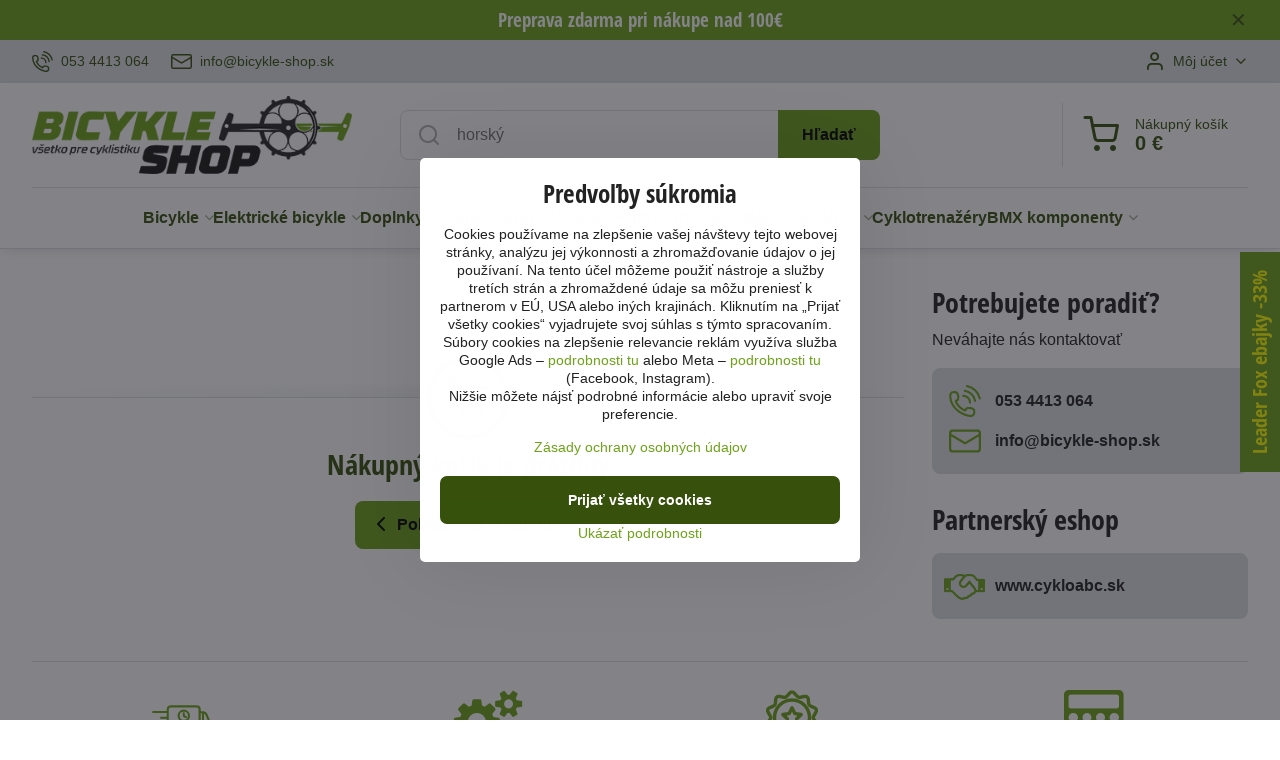

--- FILE ---
content_type: text/html; charset=UTF-8
request_url: https://www.bicykle-shop.sk/e/cart/index
body_size: 27293
content:
	
<!DOCTYPE html>
<html  data-lang-code="cz" lang="sk" class="no-js " data-lssid="3bedb53ef1fd">
    <head>
        <meta charset="utf-8">
        		<title>Nákupný košík</title>
        		<meta name="viewport" content="width=device-width, initial-scale=1" />
		         
<script data-privacy-group="script">
var FloxSettings = {
'cartItems': {},'cartProducts': {},'cartType': "slider",'loginType': "slider",'regformType': "slider",'langVer': "" 
}; 
 
</script>
<script data-privacy-group="script">
FloxSettings.img_size = { 'min': "50x50",'small': "120x120",'medium': "440x440",'large': "800x800",'max': "1600x1600",'product_antn': "440x440",'product_detail': "800x800" };
</script>
    <template id="privacy_iframe_info">
    <div class="floxIframeBlockedInfo" data-func-text="Funkčné" data-analytic-text="Analytické" data-ad-text="Marketingové" data-nosnippet="1">
    <div class="floxIframeBlockedInfo__common">
        <div class="likeH3">Externý obsah je blokovaný Voľbami súkromia</div>
        <p>Prajete si načítať externý obsah?</p>
    </div>
    <div class="floxIframeBlockedInfo__youtube">
        <div class="likeH3">Videá Youtube sú blokované Voľbami súkromia</div>
        <p>Prajete si načítať Youtube video?</p>
    </div>
    <div class="floxIframeBlockedInfo__buttons">
        <button class="button floxIframeBlockedInfo__once">Povoliť tentokrát</button>
        <button class="button floxIframeBlockedInfo__always" >Povoliť a zapamätať - súhlas s druhom cookie: </button>
    </div>
    <a class="floxIframeBlockedLink__common" href=""><i class="fa fa-external-link"></i> Otvoriť obsah v novom okne</a>
    <a class="floxIframeBlockedLink__youtube" href=""><i class="fa fa-external-link"></i> Otvoriť video v novom okne</a>
</div>
</template>
<script type="text/javascript" data-privacy-group="script">
FloxSettings.options={},FloxSettings.options.MANDATORY=1,FloxSettings.options.FUNC=2,FloxSettings.options.ANALYTIC=4,FloxSettings.options.AD=8;
FloxSettings.options.fullConsent=15;FloxSettings.options.maxConsent=15;FloxSettings.options.consent=0,localStorage.getItem("floxConsent")&&(FloxSettings.options.consent=parseInt(localStorage.getItem("floxConsent")));FloxSettings.options.sync=1;FloxSettings.google_consent2_options={},FloxSettings.google_consent2_options.AD_DATA=1,FloxSettings.google_consent2_options.AD_PERSON=2;FloxSettings.google_consent2_options.consent=-1,localStorage.getItem("floxGoogleConsent2")&&(FloxSettings.google_consent2_options.consent=parseInt(localStorage.getItem("floxGoogleConsent2")));const privacyIsYoutubeUrl=function(e){return e.includes("youtube.com/embed")||e.includes("youtube-nocookie.com/embed")},privacyIsGMapsUrl=function(e){return e.includes("google.com/maps/embed")||/maps\.google\.[a-z]{2,3}\/maps/i.test(e)},privacyGetPrivacyGroup=function(e){var t="";if(e.getAttribute("data-privacy-group")?t=e.getAttribute("data-privacy-group"):e.closest("*[data-privacy-group]")&&(t=e.closest("*[data-privacy-group]").getAttribute("data-privacy-group")),"IFRAME"===e.tagName){let r=e.src||"";privacyIsYoutubeUrl(r)&&(e.setAttribute("data-privacy-group","func"),t="func"),privacyIsGMapsUrl(r)&&(e.setAttribute("data-privacy-group","func"),t="func")}return"regular"===t&&(t="script"),t},privacyBlockScriptNode=function(e){e.type="javascript/blocked";let t=function(r){"javascript/blocked"===e.getAttribute("type")&&r.preventDefault(),e.removeEventListener("beforescriptexecute",t)};e.addEventListener("beforescriptexecute",t)},privacyHandleScriptTag=function(e){let t=privacyGetPrivacyGroup(e);if(t){if("script"===t)return;"mandatory"===t||"func"===t&&FloxSettings.options.consent&FloxSettings.options.FUNC||"analytic"===t&&FloxSettings.options.consent&FloxSettings.options.ANALYTIC||"ad"===t&&FloxSettings.options.consent&FloxSettings.options.AD||privacyBlockScriptNode(e)}else FloxSettings.options.allow_unclassified||privacyBlockScriptNode(e)},privacyShowPlaceholder=function(e){let t=privacyGetPrivacyGroup(e);var r=document.querySelector("#privacy_iframe_info").content.cloneNode(!0),i=r.querySelector(".floxIframeBlockedInfo__always");i.textContent=i.textContent+r.firstElementChild.getAttribute("data-"+t+"-text"),r.firstElementChild.setAttribute("data-"+t,"1"),r.firstElementChild.removeAttribute("data-func-text"),r.firstElementChild.removeAttribute("data-analytic-text"),r.firstElementChild.removeAttribute("data-ad-text");let o=e.parentNode.classList.contains("blockYoutube");if(e.style.height){let a=e.style.height,c=e.style.width;e.setAttribute("data-privacy-style-height",a),r.firstElementChild.style.setProperty("--iframe-h",a),r.firstElementChild.style.setProperty("--iframe-w",c),e.style.height="0"}else if(e.getAttribute("height")){let n=e.getAttribute("height").replace("px",""),l=e.getAttribute("width").replace("px","");e.setAttribute("data-privacy-height",n),n.includes("%")?r.firstElementChild.style.setProperty("--iframe-h",n):r.firstElementChild.style.setProperty("--iframe-h",n+"px"),l.includes("%")?r.firstElementChild.style.setProperty("--iframe-w",l):r.firstElementChild.style.setProperty("--iframe-w",l+"px"),e.setAttribute("height",0)}else if(o&&e.parentNode.style.maxHeight){let s=e.parentNode.style.maxHeight,p=e.parentNode.style.maxWidth;r.firstElementChild.style.setProperty("--iframe-h",s),r.firstElementChild.style.setProperty("--iframe-w",p)}let u=e.getAttribute("data-privacy-src")||"";privacyIsYoutubeUrl(u)?(r.querySelector(".floxIframeBlockedInfo__common").remove(),r.querySelector(".floxIframeBlockedLink__common").remove(),r.querySelector(".floxIframeBlockedLink__youtube").setAttribute("href",u.replace("/embed/","/watch?v="))):u?(r.querySelector(".floxIframeBlockedInfo__youtube").remove(),r.querySelector(".floxIframeBlockedLink__youtube").remove(),r.querySelector(".floxIframeBlockedLink__common").setAttribute("href",u)):(r.querySelector(".floxIframeBlockedInfo__once").remove(),r.querySelector(".floxIframeBlockedInfo__youtube").remove(),r.querySelector(".floxIframeBlockedLink__youtube").remove(),r.querySelector(".floxIframeBlockedLink__common").remove(),r.querySelector(".floxIframeBlockedInfo__always").classList.add("floxIframeBlockedInfo__always--reload")),e.parentNode.insertBefore(r,e.nextSibling),o&&e.parentNode.classList.add("blockYoutube--blocked")},privacyHidePlaceholderIframe=function(e){var t=e.nextElementSibling;if(t&&t.classList.contains("floxIframeBlockedInfo")){let r=e.parentNode.classList.contains("blockYoutube");r&&e.parentNode.classList.remove("blockYoutube--blocked"),e.getAttribute("data-privacy-style-height")?e.style.height=e.getAttribute("data-privacy-style-height"):e.getAttribute("data-privacy-height")?e.setAttribute("height",e.getAttribute("data-privacy-height")):e.classList.contains("invisible")&&e.classList.remove("invisible"),t.remove()}},privacyBlockIframeNode=function(e){var t=e.src||"";""===t&&e.getAttribute("data-src")&&(t=e.getAttribute("data-src")),e.setAttribute("data-privacy-src",t),e.removeAttribute("src"),!e.classList.contains("floxNoPrivacyPlaceholder")&&(!e.style.width||parseInt(e.style.width)>200)&&(!e.getAttribute("width")||parseInt(e.getAttribute("width"))>200)&&(!e.style.height||parseInt(e.style.height)>200)&&(!e.getAttribute("height")||parseInt(e.getAttribute("height"))>200)&&(!e.style.display||"none"!==e.style.display)&&(!e.style.visibility||"hidden"!==e.style.visibility)&&privacyShowPlaceholder(e)},privacyHandleIframeTag=function(e){let t=privacyGetPrivacyGroup(e);if(t){if("script"===t||"mandatory"===t)return;if("func"===t&&FloxSettings.options.consent&FloxSettings.options.FUNC)return;if("analytic"===t&&FloxSettings.options.consent&FloxSettings.options.ANALYTIC||"ad"===t&&FloxSettings.options.consent&FloxSettings.options.AD)return;privacyBlockIframeNode(e)}else{if(FloxSettings.options.allow_unclassified)return;privacyBlockIframeNode(e)}},privacyHandleYoutubeGalleryItem=function(e){if(!(FloxSettings.options.consent&FloxSettings.options.FUNC)){var t=e.closest(".gallery").getAttribute("data-preview-height"),r=e.getElementsByTagName("img")[0],i=r.getAttribute("src").replace(t+"/"+t,"800/800");r.classList.contains("flox-lazy-load")&&(i=r.getAttribute("data-src").replace(t+"/"+t,"800/800")),e.setAttribute("data-href",e.getAttribute("href")),e.setAttribute("href",i),e.classList.replace("ytb","ytbNoConsent")}},privacyBlockPrivacyElementNode=function(e){e.classList.contains("floxPrivacyPlaceholder")?(privacyShowPlaceholder(e),e.classList.add("invisible")):e.style.display="none"},privacyHandlePrivacyElementNodes=function(e){let t=privacyGetPrivacyGroup(e);if(t){if("script"===t||"mandatory"===t)return;if("func"===t&&FloxSettings.options.consent&FloxSettings.options.FUNC)return;if("analytic"===t&&FloxSettings.options.consent&FloxSettings.options.ANALYTIC||"ad"===t&&FloxSettings.options.consent&FloxSettings.options.AD)return;privacyBlockPrivacyElementNode(e)}else{if(FloxSettings.options.allow_unclassified)return;privacyBlockPrivacyElementNode(e)}};function privacyLoadScriptAgain(e){var t=document.getElementsByTagName("head")[0],r=document.createElement("script");r.src=e.getAttribute("src"),t.appendChild(r),e.parentElement.removeChild(e)}function privacyExecuteScriptAgain(e){var t=document.getElementsByTagName("head")[0],r=document.createElement("script");r.textContent=e.textContent,t.appendChild(r),e.parentElement.removeChild(e)}function privacyEnableScripts(){document.querySelectorAll('script[type="javascript/blocked"]').forEach(e=>{let t=privacyGetPrivacyGroup(e);(FloxSettings.options.consent&FloxSettings.options.ANALYTIC&&t.includes("analytic")||FloxSettings.options.consent&FloxSettings.options.AD&&t.includes("ad")||FloxSettings.options.consent&FloxSettings.options.FUNC&&t.includes("func"))&&(e.getAttribute("src")?privacyLoadScriptAgain(e):privacyExecuteScriptAgain(e))})}function privacyEnableIframes(){document.querySelectorAll("iframe[data-privacy-src]").forEach(e=>{let t=privacyGetPrivacyGroup(e);if(!(FloxSettings.options.consent&FloxSettings.options.ANALYTIC&&t.includes("analytic")||FloxSettings.options.consent&FloxSettings.options.AD&&t.includes("ad")||FloxSettings.options.consent&FloxSettings.options.FUNC&&t.includes("func")))return;privacyHidePlaceholderIframe(e);let r=e.getAttribute("data-privacy-src");e.setAttribute("src",r),e.removeAttribute("data-privacy-src")})}function privacyEnableYoutubeGalleryItems(){FloxSettings.options.consent&FloxSettings.options.FUNC&&(document.querySelectorAll(".ytbNoConsent").forEach(e=>{e.setAttribute("href",e.getAttribute("data-href")),e.classList.replace("ytbNoConsent","ytb")}),"function"==typeof initGalleryPlugin&&initGalleryPlugin())}function privacyEnableBlockedContent(e,t){document.querySelectorAll(".floxCaptchaCont").length&&(e&FloxSettings.options.FUNC)!=(t&FloxSettings.options.FUNC)?window.location.reload():(privacyEnableScripts(),privacyEnableIframes(),privacyEnableYoutubeGalleryItems(),"function"==typeof FloxSettings.privacyEnableScriptsCustom&&FloxSettings.privacyEnableScriptsCustom())}
function privacyUpdateConsent(){ FloxSettings.ga4&&"function"==typeof gtag&&gtag("consent","update",{ad_storage:FloxSettings.options.consent&FloxSettings.options.AD?"granted":"denied",analytics_storage:FloxSettings.options.consent&FloxSettings.options.ANALYTIC?"granted":"denied",functionality_storage:FloxSettings.options.consent&FloxSettings.options.FUNC?"granted":"denied",personalization_storage:FloxSettings.options.consent&FloxSettings.options.FUNC?"granted":"denied",security_storage:FloxSettings.options.consent&FloxSettings.options.FUNC?"granted":"denied",ad_user_data:FloxSettings.google_consent2_options.consent>-1&&FloxSettings.google_consent2_options.consent&FloxSettings.google_consent2_options.AD_DATA?"granted":"denied",ad_personalization:FloxSettings.google_consent2_options.consent>-1&&FloxSettings.google_consent2_options.consent&FloxSettings.google_consent2_options.AD_PERSON?"granted":"denied"});FloxSettings.gtm&&(gtag("consent","update",{ad_storage:FloxSettings.options.consent&FloxSettings.options.AD?"granted":"denied",analytics_storage:FloxSettings.options.consent&FloxSettings.options.ANALYTIC?"granted":"denied",functionality_storage:FloxSettings.options.consent&FloxSettings.options.FUNC?"granted":"denied",personalization_storage:FloxSettings.options.consent&FloxSettings.options.FUNC?"granted":"denied",security_storage:FloxSettings.options.consent&FloxSettings.options.FUNC?"granted":"denied",ad_user_data:FloxSettings.google_consent2_options.consent>-1&&FloxSettings.google_consent2_options.consent&FloxSettings.google_consent2_options.AD_DATA?"granted":"denied",ad_personalization:FloxSettings.google_consent2_options.consent>-1&&FloxSettings.google_consent2_options.consent&FloxSettings.google_consent2_options.AD_PERSON?"granted":"denied"}),dataLayer.push({cookie_consent:{marketing:FloxSettings.options.consent&FloxSettings.options.AD?"granted":"denied",analytics:FloxSettings.options.consent&FloxSettings.options.ANALYTIC?"granted":"denied"},event:"cookie_consent"}));if(FloxSettings.sklik&&FloxSettings.sklik.active){var e={rtgId:FloxSettings.sklik.seznam_retargeting_id,consent:FloxSettings.options.consent&&FloxSettings.options.consent&FloxSettings.options.ANALYTIC?1:0};"category"===FloxSettings.sklik.pageType?(e.category=FloxSettings.sklik.category,e.pageType=FloxSettings.sklik.pageType):"offerdetail"===FloxSettings.sklik.pagetype&&(e.itemId=FloxSettings.sklik.itemId,e.pageType=FloxSettings.sklik.pageType),window.rc&&window.rc.retargetingHit&&window.rc.retargetingHit(e)}"function"==typeof loadCartFromLS&&"function"==typeof saveCartToLS&&(loadCartFromLS(),saveCartToLS());}
const observer=new MutationObserver(e=>{e.forEach(({addedNodes:e})=>{e.forEach(e=>{if(FloxSettings.options.consent!==FloxSettings.options.maxConsent){if(1===e.nodeType&&"SCRIPT"===e.tagName)return privacyHandleScriptTag(e);if(1===e.nodeType&&"IFRAME"===e.tagName)return privacyHandleIframeTag(e);if(1===e.nodeType&&"A"===e.tagName&&e.classList.contains("ytb"))return privacyHandleYoutubeGalleryItem(e);if(1===e.nodeType&&"SCRIPT"!==e.tagName&&"IFRAME"!==e.tagName&&e.classList.contains("floxPrivacyElement"))return privacyHandlePrivacyElementNodes(e)}1===e.nodeType&&(e.classList.contains("mainPrivacyModal")||e.classList.contains("mainPrivacyBar"))&&(FloxSettings.options.consent>0&&!FloxSettings.options.forceShow&&-1!==FloxSettings.google_consent2_options.consent?e.style.display="none":FloxSettings.options.consent>0&&-1===FloxSettings.google_consent2_options.consent?e.classList.add("hideBWConsentOptions"):-1!==FloxSettings.google_consent2_options.consent&&e.classList.add("hideGC2ConsentOptions"))})})});observer.observe(document.documentElement,{childList:!0,subtree:!0}),document.addEventListener("DOMContentLoaded",function(){observer.disconnect()});const createElementBackup=document.createElement;document.createElement=function(...e){if("script"!==e[0].toLowerCase())return createElementBackup.bind(document)(...e);let n=createElementBackup.bind(document)(...e);return n.setAttribute("data-privacy-group","script"),n};
</script>

<meta name="referrer" content="no-referrer-when-downgrade">
    <meta name="robots" content="noindex, follow"> 


<style itemscope itemtype="https://schema.org/WebPage" itemref="p1a p1b"></style> 
<meta id="p1a" itemprop="name" content="Nákupný košík">
<meta id="p1b" itemprop="description" content="">  
<meta property="og:title" content="Nákupný košík">
<meta property="og:site_name" content="bicykle-shop.sk">

<meta property="og:url" content="https://www.bicykle-shop.sk/e/cart/index">
<meta property="og:description" content="">

<meta name="twitter:card" content="summary_large_image">
<meta name="twitter:title" content="Nákupný košík">
<meta name="twitter:description" content="">

    <meta property="og:locale" content="cs_CZ">

    <meta property="og:type" content="website">
                
<script data-privacy-group="script" type="application/ld+json">
{
   "@context": "https://schema.org",
    "@type": "Organization",
    "url": "https://bicykle-shop.sk",
            "logo": "https://www.bicykle-shop.sk/files/logo-cz.png",
        "name": "bicykle-shop.sk",
    "description": "Eshop s bicyklami a elektrickými bicyklami, náhradnými dielmi a doplnkami na bicykle.",
    "email": "info@bicykle-shop.sk",
    "telephone": "0534413064",
    "address": {
        "@type": "PostalAddress",
        "streetAddress": "Ing.Straku",
        "addressLocality": "Spišská Nová Ves",
        "addressCountry": "SK",
        "postalCode": "05201"
    }}
</script>  
<link rel="alternate" type="application/rss+xml" title="RSS feed pre www.bicykle-shop.sk" href="/e/rss/news">

<link rel="dns-prefetch" href="https://www.biznisweb.sk">
<link rel="preconnect" href="https://www.biznisweb.sk/" crossorigin>
<style type="text/css">
    
@font-face {
  font-family: 'Open Sans Condensed';
  font-style: normal;
  font-weight: 700;
  font-display: swap;
  src: url('https://www.biznisweb.sk/templates/bw-fonts/open-sans-condensed-ext_latin.woff2') format('woff2');
  unicode-range: U+0100-024F, U+0259, U+1E00-1EFF, U+2020, U+20A0-20AB, U+20AD-20CF, U+2113, U+2C60-2C7F, U+A720-A7FF;
}
/* latin */
@font-face {
  font-family: 'Open Sans Condensed';
  font-style: normal;
  font-weight: 700;
  font-display: swap;
  src: url('https://www.biznisweb.sk/templates/bw-fonts/open-sans-condensed-latin.woff2') format('woff2');
  unicode-range: U+0000-00FF, U+0131, U+0152-0153, U+02BB-02BC, U+02C6, U+02DA, U+02DC, U+2000-206F, U+2074, U+20AC, U+2122, U+2191, U+2193, U+2212, U+2215, U+FEFF, U+FFFD;
}
</style>

<link rel="preload" href="/erp-templates/skins/flat/universal/fonts/fontawesome-webfont.woff2" as="font" type="font/woff2" crossorigin>
<link href="/erp-templates/260116130448/universal.css" rel="stylesheet" type="text/css" media="all">  



		
	<style>
		:root {
			--c-accent: #6EA31A;
		}
		a {
			color: var(--c-accent);
		}
	</style>
		
  
<script data-privacy-group="regular">
    window.dataLayer = window.dataLayer || [];
    function gtag(){ dataLayer.push(arguments); }
    if(FloxSettings.options) {
        if(FloxSettings.options.consent) {
          gtag('consent', 'default', {
              'ad_storage': (FloxSettings.options.consent & FloxSettings.options.AD)?'granted':'denied',
              'analytics_storage': (FloxSettings.options.consent & FloxSettings.options.ANALYTIC)?'granted':'denied',
              'functionality_storage': (FloxSettings.options.consent & FloxSettings.options.FUNC)?'granted':'denied',
              'personalization_storage': (FloxSettings.options.consent & FloxSettings.options.FUNC)?'granted':'denied',
              'security_storage': (FloxSettings.options.consent & FloxSettings.options.FUNC)?'granted':'denied',
              'ad_user_data': ((FloxSettings.google_consent2_options.consent > -1) && FloxSettings.google_consent2_options.consent & FloxSettings.google_consent2_options.AD_DATA)?'granted':'denied',
              'ad_personalization': ((FloxSettings.google_consent2_options.consent > -1) && FloxSettings.google_consent2_options.consent & FloxSettings.google_consent2_options.AD_PERSON)?'granted':'denied'              
          });
          dataLayer.push({ 'cookie_consent': {
            'marketing': (FloxSettings.options.consent & FloxSettings.options.AD)?'granted':'denied',
            'analytics': (FloxSettings.options.consent & FloxSettings.options.ANALYTIC)?'granted':'denied'
          } });
        } else {
          gtag('consent', 'default', {
              'ad_storage': 'denied',
              'analytics_storage': 'denied',
              'functionality_storage': 'denied',
              'personalization_storage': 'denied',
              'security_storage': 'denied',
              'ad_user_data': 'denied',
              'ad_personalization': 'denied'
          });      
          dataLayer.push({ 'cookie_consent': {
            'marketing': 'denied',
            'analytics': 'denied'
            } 
          });    
        }    
    }
    
    dataLayer.push({
        'pageType' : 'cart',
        'value': '0',
        'currency': 'EUR',
        'contentIds': []
            });
 
    FloxSettings.currency = 'EUR';
    FloxSettings.gtm = { 'init': true, 'container_id': 'GTM-P2LQQ76', 'page_type': 'cart' };
    </script>

    <!-- Google Tag Manager HEAD -->
<script data-privacy-group="regular">(function(w,d,s,l,i){w[l]=w[l]||[];w[l].push({'gtm.start':
new Date().getTime(),event:'gtm.js'});var f=d.getElementsByTagName(s)[0],
j=d.createElement(s),dl=l!='dataLayer'?'&l='+l:'';j.async=true;j.src=
'//www.googletagmanager.com/gtm.js?id='+i+dl;f.parentNode.insertBefore(j,f);
})(window,document,'script','dataLayer','GTM-P2LQQ76');</script>
 
<script data-privacy-group="mandatory">
    FloxSettings.trackerData = {
                    'cartIds': []
            };
    </script>    <!-- Global site tag (gtag.js) - Google Analytics -->
    <script async src="https://www.googletagmanager.com/gtag/js?id=G-Q9S1WEY7PV" data-privacy-group="regular"></script>    
    <script data-privacy-group="regular">
        window.dataLayer = window.dataLayer || [];
        function gtag(){ dataLayer.push(arguments); }
        if(FloxSettings.options) {
          if(FloxSettings.options.consent) {
            gtag('consent', 'default', {
              'ad_storage': (FloxSettings.options.consent & FloxSettings.options.AD)?'granted':'denied',
              'analytics_storage': (FloxSettings.options.consent & FloxSettings.options.ANALYTIC)?'granted':'denied',
              'functionality_storage': (FloxSettings.options.consent & FloxSettings.options.FUNC)?'granted':'denied',
              'personalization_storage': (FloxSettings.options.consent & FloxSettings.options.FUNC)?'granted':'denied',
              'security_storage': (FloxSettings.options.consent & FloxSettings.options.FUNC)?'granted':'denied',
              'ad_user_data': ((FloxSettings.google_consent2_options.consent > -1) && FloxSettings.google_consent2_options.consent & FloxSettings.google_consent2_options.AD_DATA)?'granted':'denied',
              'ad_personalization': ((FloxSettings.google_consent2_options.consent > -1) && FloxSettings.google_consent2_options.consent & FloxSettings.google_consent2_options.AD_PERSON)?'granted':'denied',
              'wait_for_update': 500
            });  
          } else {
            gtag('consent', 'default', {
              'ad_storage': 'denied',
              'analytics_storage': 'denied',
              'functionality_storage': 'denied',
              'personalization_storage': 'denied',
              'security_storage': 'denied',
              'ad_user_data': 'denied',
              'ad_personalization': 'denied',
              'wait_for_update': 500
            });  
          }
        }
        gtag('js', new Date());
     
        gtag('set', { 'currency': 'EUR' }); 
      
    

    FloxSettings.ga4 = 1;
    FloxSettings.gtagID = 'G-Q9S1WEY7PV';
    gtag('config', 'G-Q9S1WEY7PV',{  'groups': 'ga4' });   

        gtag('config', ' AW-814625656 ',{  'send_page_view': false, 'groups': 'ga4' });       
  
    </script>   
 
    <link rel="shortcut icon" href="/templates/img/favicon.ico">
    <link rel="icon" href="/templates/img/favicon.ico?refresh" type="image/x-icon">

		<script data-privacy-group="script">
			FloxSettings.cartType = "same_page";
			FloxSettings.loginType = "custom";
			FloxSettings.regformType = "custom";
		</script>
												<style>
			:root {
				--s1-accentTransparent: #6EA31A17;
				--s1-accentComplement: #000;
				--s1-maccentComplement: #fff;
				--s1-menuBgComplementTransparent: #000b;
				--s1-menuBgComplementTransparent2: #0002;
				--s1-menuBgComplement: #000;
				--s1-accentDark: #37510d;
			}
		</style>

		</head>
<body class="s1-pt-engine  s1-cartPage s1-roundedCorners">
    
    <noscript class="noprint">
        <div id="noscript">
            Javascript není prohlížečem podporován nebo je vypnutý. Pro zobrazení stránky tak, jak byla zamýšlena, použijte prohlížeč s podporou JavaScript.
            <br>Pomoc: <a href="https://www.enable-javascript.com/" target="_blank">Enable-Javascript.com</a>.
        </div>
    </noscript>
    
    <div class="oCont remodal-bg">
																								
								<aside class="s1-topInfo">
			<div class="iCont">
				<div class="s1-topInfo-close">✕</div>
						                            <div id="box-id-top_header_center" class="pagebox">
                                                            <div  id="block-985" class="blockText box blockTextRight">
                                <div class="userHTMLContent">
        
    <h3 style="text-align: center;"><span style="color: #ffffff;">Preprava zdarma pri nákupe nad 100€</span></h3>
</div>
	    </div>

                             
                     
            </div> 
    
	
			</div>
		</aside>
	

	
	<section class="s1-headerTop s1-headerTop-style1 noprint">
		<div class="s1-cont flex ai-c">
							<div class="s1-headerTop-left">
					                        <div id="box-id-top_header_left" class="pagebox">
                                                        	<nav class="s1-topNav">
		<ul class="s1-topNav-items">
																				<li class="s1-topNav-item ">
						<a class="s1-topNav-link " href="tel:+421534413064" >
															    <i class="navIcon navIconBWSet imgIcon50"><svg xmlns="http://www.w3.org/2000/svg" width="32.363" height="32.696" viewBox="0 0 32.363 32.696" fill="currentColor">
    <path d="M50.089,33.454a1.089,1.089,0,0,1-1.057-.818A16.444,16.444,0,0,0,36.816,20.8a1.085,1.085,0,1,1,.485-2.116A18.64,18.64,0,0,1,51.148,32.1a1.085,1.085,0,0,1-.789,1.319A1.146,1.146,0,0,1,50.089,33.454Z" transform="translate(-18.819 -18.652)"/>
    <path d="M45.271,36.015a1.091,1.091,0,0,1-1.08-.933,11.093,11.093,0,0,0-9.62-9.407,1.085,1.085,0,1,1,.271-2.153A13.276,13.276,0,0,1,46.353,34.778,1.086,1.086,0,0,1,45.425,36,1.151,1.151,0,0,1,45.271,36.015Z" transform="translate(-18.819 -18.652)"/>
    <path d="M40.16,37.721a1.088,1.088,0,0,1-1.091-1.085,5.871,5.871,0,0,0-5.884-5.846,1.085,1.085,0,1,1,0-2.17,8.051,8.051,0,0,1,8.067,8.016A1.089,1.089,0,0,1,40.16,37.721Z" transform="translate(-18.819 -18.652)"/>
    <path d="M40.781,51.348l-.179,0c-6.259-.15-21.417-6.59-21.781-21.646a4.416,4.416,0,0,1,4.195-4.873l1.667-.04c1.493-.022,4.368,1.1,4.478,5.638.1,4.086-1.181,4.893-1.953,5.009a1.073,1.073,0,0,1-.138.013l-.32.007a16.914,16.914,0,0,0,8.062,8.011l.007-.317a1.285,1.285,0,0,1,.012-.138c.118-.767.929-2.037,5.042-1.941,4.569.11,5.709,2.959,5.672,4.451l-.04,1.657a4.594,4.594,0,0,1-.661,2.126A4.425,4.425,0,0,1,40.781,51.348ZM24.763,26.956h-.027L23.069,27c-.491.022-2.123.281-2.066,2.651.352,14.5,15.42,19.427,19.652,19.528,2.388.091,2.645-1.564,2.668-2.063l.04-1.646c.018-.74-.7-2.161-3.542-2.229a6.37,6.37,0,0,0-2.828.344l-.005.2a1.988,1.988,0,0,1-.9,1.613,2.014,2.014,0,0,1-1.841.184,18.874,18.874,0,0,1-9.628-9.568,1.973,1.973,0,0,1,.186-1.828,2.006,2.006,0,0,1,1.622-.9l.2,0a6.306,6.306,0,0,0,.346-2.809C26.911,27.686,25.516,26.956,24.763,26.956Zm10.3,16.612h0Z" transform="translate(-18.819 -18.652)"/>
</svg>
</i>

														<span class="s1-topNav-linkText">053 4413 064</span>
						</a>
					</li>
																								<li class="s1-topNav-item ">
						<a class="s1-topNav-link " href="mailto:info@bicykle-shop.sk" >
															    <i class="navIcon navIconBWSet imgIcon50"><svg xmlns="http://www.w3.org/2000/svg" width="34.079" height="24.679" viewBox="0 0 34.079 24.679" fill="currentColor">
  <path d="M48.018,22.66H21.982a4.027,4.027,0,0,0-4.022,4.022V43.318a4.028,4.028,0,0,0,4.022,4.022H48.018a4.028,4.028,0,0,0,4.022-4.022V26.682A4.027,4.027,0,0,0,48.018,22.66ZM21.982,25.084H48.018a1.6,1.6,0,0,1,1.6,1.6v.843L35.068,36.016l-14.684-8.7v-.629A1.6,1.6,0,0,1,21.982,25.084ZM48.018,44.916H21.982a1.6,1.6,0,0,1-1.6-1.6V30.128l14.061,8.336a1.208,1.208,0,0,0,1.229,0l13.942-8.137V43.318A1.6,1.6,0,0,1,48.018,44.916Z" transform="translate(-17.96 -22.66)"/>
</svg>
</i>

														<span class="s1-topNav-linkText">info@bicykle-shop.sk</span>
						</a>
					</li>
									</ul>
	</nav>

                             
            </div> 
    
				</div>
										<div class="s1-headerTop-right flex ml-a">
											<div class="s1-dropDown s1-loginDropdown">
	<a href="/e/login" class="s1-dropDown-toggler">
		<i class="s1-icon s1-icon-user s1-dropDown-icon" aria-hidden="true"></i>
		<span class="s1-dropDown-title">Môj účet</span>
		<i class="fa fa-angle-down s1-dropDown-arrow"></i>
	</a>
	<ul class="s1-dropDown-items">
				<li class="s1-dropDown-item">
			<a class="s1-dropDown-link" href="/e/login" data-remodal-target="s1-acc">
				<i class="s1-icon s1-icon-log-in s1-dropDown-icon"></i>
				<span class="s1-dropDown-title">Prihlásiť sa</span>
			</a>
		</li>
						<li class="s1-dropDown-item">
			<a class="s1-dropDown-link" href="/e/account/register">
				<i class="s1-icon s1-icon-user-plus s1-dropDown-icon"></i>
				<span class="s1-dropDown-title">Registrácia</span>
			</a>
		</li>
    		</ul>
</div>

														</div>
					</div>
	</section>
<header class="s1-header s1-header-style1  noprint">
	<section class="s1-header-cont s1-cont flex">
		<div class="s1-header-logo">
							<a class="s1-imglogo" href="/"><img src="/files/logo-cz.png" alt="Logo"></a>
					</div>
		<div class="s1-header-actions flex">
						<div class="s1-header-search">
				<!-- search activator -->
				<div class="s1-header-action m-hide">
					<a href="/e/search" title="Hľadať" class="s1-header-actionLink s1-searchActivatorJS"><i class="s1-icon s1-icon-search"></i></a>
				</div>
					<form action="/e/search" method="get" class="siteSearchForm s1-topSearch-form">
		<div class="siteSearchCont s1-topSearch">
			<label class="s1-siteSearch-label flex">
				<i class="s1-icon s1-icon-search rm-hide"></i>
				<input data-pages="Stránky" data-products="Produkty" data-categories="Kategórie" data-news="Novinky z blogu" data-brands="Značka" class="siteSearchInput" id="s1-small-search" placeholder="Vyhľadávanie" name="word" type="text" value="">
				<button class="button" type="submit">Hľadať</button>
			</label>
		</div>
	</form>

			</div>
			
												<!-- cart -->
			<div class="s1-headerCart-outer">
				                        
    		<div class="s1-header-action s1-headerCart">
			<a class="s1-header-actionLink smallCart" href="/e/cart/index" title="Nákupný košík">
				<i class="s1-icon s1-icon-shopping-cart"></i>
				<span class="smallCartItems buttonCartInvisible invisible">0</span>
				<div class="s1-scText rl-hide">
					<span class="s1-scTitle">Nákupný košík</span>
					<span class="smallCartTotal smallCartPrice" data-pieces="0">0 €</span>
				</div>
			</a>
			<div id="s1-customSmallCartCont" class="s1-smallCart-wrapper"></div>
		</div>
    
			</div>
			<!-- menu -->
						<div class="s1-header-action l-hide">
				<button aria-label="Menu" class="s1-header-actionLink s1-menuActivatorJS"><i class="s1-icon s1-icon-menu"></i></button>
			</div>
					</div>
	</section>
		<div class="s1-menu-section ">
					<div class="s1-menu-overlay s1-menuActivatorJS l-hide"></div>
			<div class="s1-menu-wrapper">
				<div class="s1-menu-header l-hide">
					Menu
					<span class="s1-menuClose s1-menuActivatorJS">✕</span>
				</div>
				<div class="s1-menu-cont s1-cont">
											                        <div id="box-id-flox_main_menu" class="pagebox">
                                                        																																<nav class="s1-menu s1-menu-center ">
						<ul class="s1-menu-items">
														
																																																																																																															
											<li class="s1-menu-item  hasSubmenu s1-sub-group s1-sub-group-inlineLinks ">
							<a class="s1-menu-link " href="/c/bicykle">
																<span>Bicykle</span>
								<i class="s1-menuChevron fa fa-angle-right"></i>							</a>
															<ul class="s1-submenu-items level-1">
								<li class="s1-submenu-item level-1 hasIcon hasSubmenu  ">
															<a class="s1-submenu-image rl-hide" href="/c/bicykle/bmx">
						<img class="s1-submenu-img flox-lazy-load" data-src="/resize/e/100/100/files/obrazky-kategorie/bmx-bicykle.jpg" alt="BMX bicykle |Bicykle-shop.sk" loading="lazy">
					</a>
										<a href="/c/bicykle/bmx" class="s1-submenu-link ">
						<span>BMX</span>
						<i class="s1-menuChevron fa fa-angle-right l-hide"></i>					</a>
																		     
                                        																														<ul class="s1-submenu-items level-2">
								<li class="s1-submenu-item level-2    ">
															<a href="/c/bicykle/bmx/befly" class="s1-submenu-link ">
						<span>BeFly</span>
											</a>
									</li>
								<li class="s1-submenu-item level-2    ">
															<a href="/c/bicykle/bmx/cult" class="s1-submenu-link ">
						<span>Cult</span>
											</a>
									</li>
								<li class="s1-submenu-item level-2    ">
															<a href="/c/bicykle/bmx/kink" class="s1-submenu-link ">
						<span>Kink</span>
											</a>
									</li>
								<li class="s1-submenu-item level-2    ">
															<a href="/c/bicykle/bmx/galaxy" class="s1-submenu-link ">
						<span>Galaxy</span>
											</a>
									</li>
											</ul>
		    
															</li>
								<li class="s1-submenu-item level-1 hasIcon hasSubmenu  ">
															<a class="s1-submenu-image rl-hide" href="/c/bicykle/horske-mtb-29">
						<img class="s1-submenu-img flox-lazy-load" data-src="/resize/e/100/100/files/obrazky-kategorie/bicykle-mtb-horske-29.jpg" alt="Horské bicykle 29 |Bicykle-shop.sk" loading="lazy">
					</a>
										<a href="/c/bicykle/horske-mtb-29" class="s1-submenu-link ">
						<span>Horské MTB 29"</span>
						<i class="s1-menuChevron fa fa-angle-right l-hide"></i>					</a>
																		     
                                        																														<ul class="s1-submenu-items level-2">
								<li class="s1-submenu-item level-2    ">
															<a href="/c/bicykle/horske-mtb-29/cube" class="s1-submenu-link ">
						<span>Cube</span>
											</a>
									</li>
								<li class="s1-submenu-item level-2    ">
															<a href="/c/bicykle/horske-mtb-29/merida" class="s1-submenu-link ">
						<span>Merida</span>
											</a>
									</li>
								<li class="s1-submenu-item level-2    ">
															<a href="/c/bicykle/horske-mtb-29/ghost" class="s1-submenu-link ">
						<span>Ghost</span>
											</a>
									</li>
								<li class="s1-submenu-item level-2    ">
															<a href="/c/bicykle/horske-mtb-29/dema" class="s1-submenu-link ">
						<span>Dema</span>
											</a>
									</li>
								<li class="s1-submenu-item level-2    s1-hidden">
															<a href="/c/bicykle/horske-mtb-29/author" class="s1-submenu-link ">
						<span>Author</span>
											</a>
									</li>
								<li class="s1-submenu-item level-2    s1-hidden">
															<a href="/c/bicykle/horske-mtb-29/leader-fox" class="s1-submenu-link ">
						<span>Leader Fox</span>
											</a>
									</li>
								<li class="s1-submenu-item level-2    s1-hidden">
															<a href="/c/bicykle/horske-mtb-29/lapierre" class="s1-submenu-link ">
						<span>Lapierre</span>
											</a>
									</li>
								<li class="s1-submenu-item level-2    s1-hidden">
															<a href="/c/bicykle/horske-mtb-29/superior" class="s1-submenu-link ">
						<span>Superior</span>
											</a>
									</li>
												<li class="s1-submenu-item level-2 s1-submenu-showmore rl-hide">
					<a class="s1-submenu-link s1-submenu-linkShowmore" href="/c/bicykle/horske-mtb-29">Ďalšie kategórie <i class="fa fa-angle-right" aria-hidden="true"></i></a>
				</li>
							</ul>
		    
															</li>
								<li class="s1-submenu-item level-1 hasIcon hasSubmenu  ">
															<a class="s1-submenu-image rl-hide" href="/c/bicykle/horske-mtb-27-5">
						<img class="s1-submenu-img flox-lazy-load" data-src="/resize/e/100/100/files/obrazky-kategorie/bicykle-mtb-horske-27.jpg" alt="Horské bicykle 27,5 |Bicykle-shop.sk" loading="lazy">
					</a>
										<a href="/c/bicykle/horske-mtb-27-5" class="s1-submenu-link ">
						<span>Horské MTB 27,5"</span>
						<i class="s1-menuChevron fa fa-angle-right l-hide"></i>					</a>
																		     
                                        																														<ul class="s1-submenu-items level-2">
								<li class="s1-submenu-item level-2    ">
															<a href="/c/bicykle/horske-mtb-27-5/ghost" class="s1-submenu-link ">
						<span>Ghost </span>
											</a>
									</li>
								<li class="s1-submenu-item level-2    ">
															<a href="/c/bicykle/horske-mtb-27-5/merida" class="s1-submenu-link ">
						<span>Merida</span>
											</a>
									</li>
								<li class="s1-submenu-item level-2    ">
															<a href="/c/bicykle/horske-mtb-27-5/author" class="s1-submenu-link ">
						<span>Author</span>
											</a>
									</li>
								<li class="s1-submenu-item level-2    ">
															<a href="/c/bicykle/horske-mtb-27-5/dema" class="s1-submenu-link ">
						<span>Dema</span>
											</a>
									</li>
								<li class="s1-submenu-item level-2    s1-hidden">
															<a href="/c/bicykle/horske-mtb-27-5/cube" class="s1-submenu-link ">
						<span>Cube</span>
											</a>
									</li>
								<li class="s1-submenu-item level-2    s1-hidden">
															<a href="/c/bicykle/horske-mtb-27-5/lapierre" class="s1-submenu-link ">
						<span>Lapierre</span>
											</a>
									</li>
								<li class="s1-submenu-item level-2    s1-hidden">
															<a href="/c/bicykle/horske-mtb-27-5/leader-fox" class="s1-submenu-link ">
						<span>Leader Fox</span>
											</a>
									</li>
												<li class="s1-submenu-item level-2 s1-submenu-showmore rl-hide">
					<a class="s1-submenu-link s1-submenu-linkShowmore" href="/c/bicykle/horske-mtb-27-5">Ďalšie kategórie <i class="fa fa-angle-right" aria-hidden="true"></i></a>
				</li>
							</ul>
		    
															</li>
								<li class="s1-submenu-item level-1 hasIcon hasSubmenu  ">
															<a class="s1-submenu-image rl-hide" href="/c/bicykle/horske-mtb-26">
						<img class="s1-submenu-img flox-lazy-load" data-src="/resize/e/100/100/files/obrazky-kategorie/bicykle-mtb-horske-26.jpg" alt="Horské bicykle 26 |Bicykle-shop.sk" loading="lazy">
					</a>
										<a href="/c/bicykle/horske-mtb-26" class="s1-submenu-link ">
						<span>Horské MTB 26"</span>
						<i class="s1-menuChevron fa fa-angle-right l-hide"></i>					</a>
																		     
                                        																														<ul class="s1-submenu-items level-2">
								<li class="s1-submenu-item level-2    ">
															<a href="/c/bicykle/horske-mtb-26/author" class="s1-submenu-link ">
						<span>Author</span>
											</a>
									</li>
								<li class="s1-submenu-item level-2    ">
															<a href="/c/bicykle/horske-mtb-26/dema" class="s1-submenu-link ">
						<span>Dema</span>
											</a>
									</li>
								<li class="s1-submenu-item level-2    ">
															<a href="/c/bicykle/horske-mtb-26/leader-fox" class="s1-submenu-link ">
						<span>Leader Fox</span>
											</a>
									</li>
											</ul>
		    
															</li>
								<li class="s1-submenu-item level-1 hasIcon hasSubmenu  ">
															<a class="s1-submenu-image rl-hide" href="/c/bicykle/horske-mtb-damske">
						<img class="s1-submenu-img flox-lazy-load" data-src="/resize/e/100/100/files/obrazky-kategorie/bicykle-mtb-horske-damske.jpg" alt="Dámske horské bicykle. |Bicykle-shop.sk" loading="lazy">
					</a>
										<a href="/c/bicykle/horske-mtb-damske" class="s1-submenu-link ">
						<span>Horské dámske</span>
						<i class="s1-menuChevron fa fa-angle-right l-hide"></i>					</a>
																		     
                                        																														<ul class="s1-submenu-items level-2">
								<li class="s1-submenu-item level-2    ">
															<a href="/c/bicykle/horske-mtb-damske/cube" class="s1-submenu-link ">
						<span>Cube</span>
											</a>
									</li>
								<li class="s1-submenu-item level-2    ">
															<a href="/c/bicykle/horske-mtb-damske/merida" class="s1-submenu-link ">
						<span>Merida</span>
											</a>
									</li>
								<li class="s1-submenu-item level-2    ">
															<a href="/c/bicykle/horske-mtb-damske/dema" class="s1-submenu-link ">
						<span>Dema</span>
											</a>
									</li>
								<li class="s1-submenu-item level-2    ">
															<a href="/c/bicykle/horske-mtb-damske/ghost" class="s1-submenu-link ">
						<span>Ghost</span>
											</a>
									</li>
								<li class="s1-submenu-item level-2    s1-hidden">
															<a href="/c/bicykle/horske-mtb-damske/author" class="s1-submenu-link ">
						<span>Author</span>
											</a>
									</li>
								<li class="s1-submenu-item level-2    s1-hidden">
															<a href="/c/bicykle/horske-mtb-damske/leader-fox" class="s1-submenu-link ">
						<span>Leader Fox</span>
											</a>
									</li>
								<li class="s1-submenu-item level-2    s1-hidden">
															<a href="/c/bicykle/horske-mtb-damske/lapierre" class="s1-submenu-link ">
						<span>Lapierre</span>
											</a>
									</li>
												<li class="s1-submenu-item level-2 s1-submenu-showmore rl-hide">
					<a class="s1-submenu-link s1-submenu-linkShowmore" href="/c/bicykle/horske-mtb-damske">Ďalšie kategórie <i class="fa fa-angle-right" aria-hidden="true"></i></a>
				</li>
							</ul>
		    
															</li>
								<li class="s1-submenu-item level-1 hasIcon hasSubmenu  ">
															<a class="s1-submenu-image rl-hide" href="/c/bicykle/krosove-panske">
						<img class="s1-submenu-img flox-lazy-load" data-src="/resize/e/100/100/files/obrazky-kategorie/bicykle-krosove.jpg" alt="Krosové pánske bicykle |Bicykle-shop.sk" loading="lazy">
					</a>
										<a href="/c/bicykle/krosove-panske" class="s1-submenu-link ">
						<span>Krosové pánske</span>
						<i class="s1-menuChevron fa fa-angle-right l-hide"></i>					</a>
																		     
                                        																														<ul class="s1-submenu-items level-2">
								<li class="s1-submenu-item level-2    ">
															<a href="/c/bicykle/krosove-panske/merida" class="s1-submenu-link ">
						<span>Merida</span>
											</a>
									</li>
								<li class="s1-submenu-item level-2    ">
															<a href="/c/bicykle/krosove-panske/author" class="s1-submenu-link ">
						<span>Author</span>
											</a>
									</li>
								<li class="s1-submenu-item level-2    ">
															<a href="/c/bicykle/krosove-panske/cube" class="s1-submenu-link ">
						<span>Cube</span>
											</a>
									</li>
								<li class="s1-submenu-item level-2    ">
															<a href="/c/bicykle/krosove-panske/dema" class="s1-submenu-link ">
						<span>Dema</span>
											</a>
									</li>
								<li class="s1-submenu-item level-2    s1-hidden">
															<a href="/c/bicykle/krosove-panske/ghost" class="s1-submenu-link ">
						<span>Ghost</span>
											</a>
									</li>
								<li class="s1-submenu-item level-2    s1-hidden">
															<a href="/c/bicykle/krosove-panske/leader-fox" class="s1-submenu-link ">
						<span>Leader Fox</span>
											</a>
									</li>
												<li class="s1-submenu-item level-2 s1-submenu-showmore rl-hide">
					<a class="s1-submenu-link s1-submenu-linkShowmore" href="/c/bicykle/krosove-panske">Ďalšie kategórie <i class="fa fa-angle-right" aria-hidden="true"></i></a>
				</li>
							</ul>
		    
															</li>
								<li class="s1-submenu-item level-1 hasIcon hasSubmenu  ">
															<a class="s1-submenu-image rl-hide" href="/c/bicykle/krosove-damske">
						<img class="s1-submenu-img flox-lazy-load" data-src="/resize/e/100/100/files/obrazky-kategorie/bicykle-krosove-damske.jpg" alt="Dámske krosové bicykle. |Bicykle-shop.sk" loading="lazy">
					</a>
										<a href="/c/bicykle/krosove-damske" class="s1-submenu-link ">
						<span>Krosové dámske</span>
						<i class="s1-menuChevron fa fa-angle-right l-hide"></i>					</a>
																		     
                                        																														<ul class="s1-submenu-items level-2">
								<li class="s1-submenu-item level-2    ">
															<a href="/c/bicykle/krosove-damske/author" class="s1-submenu-link ">
						<span>Author</span>
											</a>
									</li>
								<li class="s1-submenu-item level-2    ">
															<a href="/c/bicykle/krosove-damske/merida" class="s1-submenu-link ">
						<span>Merida</span>
											</a>
									</li>
								<li class="s1-submenu-item level-2    ">
															<a href="/c/bicykle/krosove-damske/cube" class="s1-submenu-link ">
						<span>Cube</span>
											</a>
									</li>
								<li class="s1-submenu-item level-2    ">
															<a href="/c/bicykle/krosove-damske/dema" class="s1-submenu-link ">
						<span>Dema</span>
											</a>
									</li>
								<li class="s1-submenu-item level-2    s1-hidden">
															<a href="/c/bicykle/krosove-damske/ghost" class="s1-submenu-link ">
						<span>Ghost</span>
											</a>
									</li>
								<li class="s1-submenu-item level-2    s1-hidden">
															<a href="/c/bicykle/krosove-damske/leader-fox" class="s1-submenu-link ">
						<span>Leader Fox</span>
											</a>
									</li>
												<li class="s1-submenu-item level-2 s1-submenu-showmore rl-hide">
					<a class="s1-submenu-link s1-submenu-linkShowmore" href="/c/bicykle/krosove-damske">Ďalšie kategórie <i class="fa fa-angle-right" aria-hidden="true"></i></a>
				</li>
							</ul>
		    
															</li>
								<li class="s1-submenu-item level-1 hasIcon hasSubmenu  ">
															<a class="s1-submenu-image rl-hide" href="/c/bicykle/mestske">
						<img class="s1-submenu-img flox-lazy-load" data-src="/resize/e/100/100/files/obrazky-kategorie/bicykle-mestske.jpg" alt="Mestské a skladacie bicykle. |Bicykle-shop.sk" loading="lazy">
					</a>
										<a href="/c/bicykle/mestske" class="s1-submenu-link ">
						<span>Mestské</span>
						<i class="s1-menuChevron fa fa-angle-right l-hide"></i>					</a>
																		     
                                        																														<ul class="s1-submenu-items level-2">
								<li class="s1-submenu-item level-2    ">
															<a href="/c/bicykle/mestske/dema" class="s1-submenu-link ">
						<span>Dema</span>
											</a>
									</li>
								<li class="s1-submenu-item level-2    ">
															<a href="/c/bicykle/mestske/leader-fox" class="s1-submenu-link ">
						<span>Leader Fox</span>
											</a>
									</li>
								<li class="s1-submenu-item level-2    ">
															<a href="/c/bicykle/mestske/author" class="s1-submenu-link ">
						<span>Author</span>
											</a>
									</li>
								<li class="s1-submenu-item level-2    ">
															<a href="/c/bicykle/mestske/cube" class="s1-submenu-link ">
						<span>Cube</span>
											</a>
									</li>
								<li class="s1-submenu-item level-2    s1-hidden">
															<a href="/c/bicykle/mestske/ghost" class="s1-submenu-link ">
						<span>Ghost</span>
											</a>
									</li>
								<li class="s1-submenu-item level-2    s1-hidden">
															<a href="/c/bicykle/mestske/merida" class="s1-submenu-link ">
						<span>Merida</span>
											</a>
									</li>
												<li class="s1-submenu-item level-2 s1-submenu-showmore rl-hide">
					<a class="s1-submenu-link s1-submenu-linkShowmore" href="/c/bicykle/mestske">Ďalšie kategórie <i class="fa fa-angle-right" aria-hidden="true"></i></a>
				</li>
							</ul>
		    
															</li>
								<li class="s1-submenu-item level-1 hasIcon hasSubmenu  ">
															<a class="s1-submenu-image rl-hide" href="/c/bicykle/trekingove">
						<img class="s1-submenu-img flox-lazy-load" data-src="/resize/e/100/100/files/obrazky-kategorie/bicykle-trekingove.jpg" alt="Trekingové a skladacie bicykle | Cykloabc.sk" loading="lazy">
					</a>
										<a href="/c/bicykle/trekingove" class="s1-submenu-link ">
						<span>Trekingové</span>
						<i class="s1-menuChevron fa fa-angle-right l-hide"></i>					</a>
																		     
                                        																														<ul class="s1-submenu-items level-2">
								<li class="s1-submenu-item level-2    ">
															<a href="/c/bicykle/trekingove/author" class="s1-submenu-link ">
						<span>Author</span>
											</a>
									</li>
								<li class="s1-submenu-item level-2    ">
															<a href="/c/bicykle/trekingove/dema" class="s1-submenu-link ">
						<span>Dema</span>
											</a>
									</li>
								<li class="s1-submenu-item level-2    ">
															<a href="/c/bicykle/trekingove/ghost" class="s1-submenu-link ">
						<span>Ghost</span>
											</a>
									</li>
											</ul>
		    
															</li>
								<li class="s1-submenu-item level-1 hasIcon hasSubmenu  ">
															<a class="s1-submenu-image rl-hide" href="/c/bicykle/cestne">
						<img class="s1-submenu-img flox-lazy-load" data-src="/resize/e/100/100/files/obrazky-kategorie/bicykle-cestne.jpg" alt="Cestné  bicykle |Bicykle-shop.sk" loading="lazy">
					</a>
										<a href="/c/bicykle/cestne" class="s1-submenu-link ">
						<span>Cestné</span>
						<i class="s1-menuChevron fa fa-angle-right l-hide"></i>					</a>
																		     
                                        																														<ul class="s1-submenu-items level-2">
								<li class="s1-submenu-item level-2    ">
															<a href="/c/bicykle/cestne/merida" class="s1-submenu-link ">
						<span>Merida</span>
											</a>
									</li>
								<li class="s1-submenu-item level-2    ">
															<a href="/c/bicykle/cestne/lapierre" class="s1-submenu-link ">
						<span>Lapierre</span>
											</a>
									</li>
								<li class="s1-submenu-item level-2    ">
															<a href="/c/bicykle/cestne/cube" class="s1-submenu-link ">
						<span>Cube</span>
											</a>
									</li>
								<li class="s1-submenu-item level-2    ">
															<a href="/c/bicykle/cestne/author" class="s1-submenu-link ">
						<span>Author</span>
											</a>
									</li>
								<li class="s1-submenu-item level-2    s1-hidden">
															<a href="/c/bicykle/cestne/dema" class="s1-submenu-link ">
						<span>Dema</span>
											</a>
									</li>
								<li class="s1-submenu-item level-2    s1-hidden">
															<a href="/c/bicykle/cestne/ghost" class="s1-submenu-link ">
						<span>Ghost</span>
											</a>
									</li>
								<li class="s1-submenu-item level-2    s1-hidden">
															<a href="/c/bicykle/cestne/pure" class="s1-submenu-link ">
						<span>Pure</span>
											</a>
									</li>
								<li class="s1-submenu-item level-2    s1-hidden">
															<a href="/c/bicykle/cestne/look" class="s1-submenu-link ">
						<span>Look</span>
											</a>
									</li>
												<li class="s1-submenu-item level-2 s1-submenu-showmore rl-hide">
					<a class="s1-submenu-link s1-submenu-linkShowmore" href="/c/bicykle/cestne">Ďalšie kategórie <i class="fa fa-angle-right" aria-hidden="true"></i></a>
				</li>
							</ul>
		    
															</li>
								<li class="s1-submenu-item level-1 hasIcon hasSubmenu  ">
															<a class="s1-submenu-image rl-hide" href="/c/bicykle/dirt-a-freestyle">
						<img class="s1-submenu-img flox-lazy-load" data-src="/resize/e/100/100/files/obrazky-kategorie/bicykle-dirt-freestyle.jpg" alt="Freestyle a Dirt bicykle |Bicykle-shop.sk" loading="lazy">
					</a>
										<a href="/c/bicykle/dirt-a-freestyle" class="s1-submenu-link ">
						<span>Dirt a Freestyle</span>
						<i class="s1-menuChevron fa fa-angle-right l-hide"></i>					</a>
																		     
                                        																														<ul class="s1-submenu-items level-2">
								<li class="s1-submenu-item level-2    ">
															<a href="/c/bicykle/dirt-a-freestyle/befly" class="s1-submenu-link ">
						<span>BeFly</span>
											</a>
									</li>
											</ul>
		    
															</li>
								<li class="s1-submenu-item level-1 hasIcon hasSubmenu  ">
															<a class="s1-submenu-image rl-hide" href="/c/bicykle/detske">
						<img class="s1-submenu-img flox-lazy-load" data-src="/resize/e/100/100/files/obrazky-kategorie/bicykle-detske.jpg" alt="Bicykle pre deti. |Bicykle-shop.sk" loading="lazy">
					</a>
										<a href="/c/bicykle/detske" class="s1-submenu-link ">
						<span>Detské</span>
						<i class="s1-menuChevron fa fa-angle-right l-hide"></i>					</a>
																		     
                                        																														<ul class="s1-submenu-items level-2">
								<li class="s1-submenu-item level-2    ">
															<a href="/c/bicykle/detske/odrazadla" class="s1-submenu-link ">
						<span>Odrážadlá</span>
											</a>
									</li>
								<li class="s1-submenu-item level-2    ">
															<a href="/c/bicykle/detske/velkost-kolies-12" class="s1-submenu-link ">
						<span>Veľkosť kolies 12</span>
											</a>
									</li>
								<li class="s1-submenu-item level-2    ">
															<a href="/c/bicykle/detske/velkost-kolies-14" class="s1-submenu-link ">
						<span>Veľkosť kolies 14</span>
											</a>
									</li>
								<li class="s1-submenu-item level-2    ">
															<a href="/c/bicykle/detske/velkost-kolies-16" class="s1-submenu-link ">
						<span>Veľkosť kolies 16</span>
											</a>
									</li>
								<li class="s1-submenu-item level-2    s1-hidden">
															<a href="/c/bicykle/detske/velkost-kolies-18" class="s1-submenu-link ">
						<span>Veľkosť kolies 18</span>
											</a>
									</li>
								<li class="s1-submenu-item level-2    s1-hidden">
															<a href="/c/bicykle/detske/velkost-kolies-20" class="s1-submenu-link ">
						<span>Veľkosť kolies 20</span>
											</a>
									</li>
								<li class="s1-submenu-item level-2    s1-hidden">
															<a href="/c/bicykle/detske/velkost-kolies-24" class="s1-submenu-link ">
						<span>Veľkosť kolies 24</span>
											</a>
									</li>
								<li class="s1-submenu-item level-2    s1-hidden">
															<a href="/c/bicykle/detske/velkost-kolies-26" class="s1-submenu-link ">
						<span>Veľkosť kolies 26</span>
											</a>
									</li>
								<li class="s1-submenu-item level-2    s1-hidden">
															<a href="/c/bicykle/detske/velkost-kolies-27-5" class="s1-submenu-link ">
						<span>Veľkosť kolies 27,5</span>
											</a>
									</li>
								<li class="s1-submenu-item level-2    s1-hidden">
															<a href="/c/bicykle/detske/ultralahke" class="s1-submenu-link ">
						<span>Ultraľahké</span>
											</a>
									</li>
												<li class="s1-submenu-item level-2 s1-submenu-showmore rl-hide">
					<a class="s1-submenu-link s1-submenu-linkShowmore" href="/c/bicykle/detske">Ďalšie kategórie <i class="fa fa-angle-right" aria-hidden="true"></i></a>
				</li>
							</ul>
		    
															</li>
								<li class="s1-submenu-item level-1 hasIcon hasSubmenu  ">
															<a class="s1-submenu-image rl-hide" href="/c/bicykle/celoodpruzene-horske-29">
						<img class="s1-submenu-img flox-lazy-load" data-src="/resize/e/100/100/files/obrazky-kategorie/bicykle-full-29.jpg" alt="Celoodpružené horské bicykle 29&quot; |Bicykle-shop.sk" loading="lazy">
					</a>
										<a href="/c/bicykle/celoodpruzene-horske-29" class="s1-submenu-link ">
						<span>Celoodpružené horské 29"</span>
						<i class="s1-menuChevron fa fa-angle-right l-hide"></i>					</a>
																		     
                                        																														<ul class="s1-submenu-items level-2">
								<li class="s1-submenu-item level-2    ">
															<a href="/c/bicykle/celoodpruzene-horske-29/cube" class="s1-submenu-link ">
						<span>Cube</span>
											</a>
									</li>
								<li class="s1-submenu-item level-2    ">
															<a href="/c/bicykle/celoodpruzene-horske-29/ghost" class="s1-submenu-link ">
						<span>Ghost</span>
											</a>
									</li>
								<li class="s1-submenu-item level-2    ">
															<a href="/c/bicykle/celoodpruzene-horske-29/merida" class="s1-submenu-link ">
						<span>Merida</span>
											</a>
									</li>
								<li class="s1-submenu-item level-2    ">
															<a href="/c/bicykle/celoodpruzene-horske-29/lapierre" class="s1-submenu-link ">
						<span>Lapierre</span>
											</a>
									</li>
											</ul>
		    
															</li>
								<li class="s1-submenu-item level-1 hasIcon hasSubmenu  ">
															<a class="s1-submenu-image rl-hide" href="/c/bicykle/celoodpruzene-horske-27-5">
						<img class="s1-submenu-img flox-lazy-load" data-src="/resize/e/100/100/files/obrazky-kategorie/bicykle-full-27.jpg" alt="Celoodpružené horské MTB bicykle 27,5 |Bicykle-shop.sk" loading="lazy">
					</a>
										<a href="/c/bicykle/celoodpruzene-horske-27-5" class="s1-submenu-link ">
						<span>Celoodpružené horské 27,5"</span>
						<i class="s1-menuChevron fa fa-angle-right l-hide"></i>					</a>
																		     
                                        																														<ul class="s1-submenu-items level-2">
								<li class="s1-submenu-item level-2    ">
															<a href="/c/bicykle/celoodpruzene-horske-27-5/cube" class="s1-submenu-link ">
						<span>Cube</span>
											</a>
									</li>
								<li class="s1-submenu-item level-2    ">
															<a href="/c/bicykle/celoodpruzene-horske-27-5/ghost" class="s1-submenu-link ">
						<span>Ghost</span>
											</a>
									</li>
								<li class="s1-submenu-item level-2    ">
															<a href="/c/bicykle/celoodpruzene-horske-27-5/merida" class="s1-submenu-link ">
						<span>Merida</span>
											</a>
									</li>
								<li class="s1-submenu-item level-2    ">
															<a href="/c/bicykle/celoodpruzene-horske-27-5/lapierre" class="s1-submenu-link ">
						<span>Lapierre</span>
											</a>
									</li>
								<li class="s1-submenu-item level-2    s1-hidden">
															<a href="/c/bicykle/celoodpruzene-horske-27-5/author" class="s1-submenu-link ">
						<span>Author</span>
											</a>
									</li>
												<li class="s1-submenu-item level-2 s1-submenu-showmore rl-hide">
					<a class="s1-submenu-link s1-submenu-linkShowmore" href="/c/bicykle/celoodpruzene-horske-27-5">Ďalšie kategórie <i class="fa fa-angle-right" aria-hidden="true"></i></a>
				</li>
							</ul>
		    
															</li>
								<li class="s1-submenu-item level-1 hasIcon hasSubmenu  ">
															<a class="s1-submenu-image rl-hide" href="/c/bicykle/celoodpruzene-horske-freeride-dh">
						<img class="s1-submenu-img flox-lazy-load" data-src="/resize/e/100/100/files/obrazky-kategorie/bicykle-freeride-dh.jpg" alt="Zjazdové a Freeride celoodpružené bicykle |Bicykle-shop.sk" loading="lazy">
					</a>
										<a href="/c/bicykle/celoodpruzene-horske-freeride-dh" class="s1-submenu-link ">
						<span>Celoodpružené Freeride a DH</span>
						<i class="s1-menuChevron fa fa-angle-right l-hide"></i>					</a>
																		     
                                        																														<ul class="s1-submenu-items level-2">
								<li class="s1-submenu-item level-2    ">
															<a href="/c/bicykle/celoodpruzene-horske-freeride-dh/cube" class="s1-submenu-link ">
						<span>Cube</span>
											</a>
									</li>
								<li class="s1-submenu-item level-2    ">
															<a href="/c/bicykle/celoodpruzene-horske-freeride-dh/merida" class="s1-submenu-link ">
						<span>Merida</span>
											</a>
									</li>
								<li class="s1-submenu-item level-2    ">
															<a href="/c/bicykle/celoodpruzene-horske-freeride-dh/ghost" class="s1-submenu-link ">
						<span>Ghost</span>
											</a>
									</li>
											</ul>
		    
															</li>
								<li class="s1-submenu-item level-1 hasIcon hasSubmenu  ">
															<a class="s1-submenu-image rl-hide" href="/c/bicykle/fitness">
						<img class="s1-submenu-img flox-lazy-load" data-src="/resize/e/100/100/files/obrazky-kategorie/bicykle-fitness.jpg" alt="Fitness bicykle |Bicykle-shop.sk" loading="lazy">
					</a>
										<a href="/c/bicykle/fitness" class="s1-submenu-link ">
						<span>Fitness</span>
						<i class="s1-menuChevron fa fa-angle-right l-hide"></i>					</a>
																		     
                                        																														<ul class="s1-submenu-items level-2">
								<li class="s1-submenu-item level-2    ">
															<a href="/c/bicykle/fitness/merida" class="s1-submenu-link ">
						<span>Merida</span>
											</a>
									</li>
											</ul>
		    
															</li>
								<li class="s1-submenu-item level-1 hasIcon hasSubmenu  ">
															<a class="s1-submenu-image rl-hide" href="/c/bicykle/cyklokrosove">
						<img class="s1-submenu-img flox-lazy-load" data-src="/resize/e/100/100/files/obrazky-kategorie/bicykle-cyklokrosove.jpg" alt="Bicykle cyklokrosové |Bicykle-shop.sk" loading="lazy">
					</a>
										<a href="/c/bicykle/cyklokrosove" class="s1-submenu-link ">
						<span>Cyklokrosové</span>
						<i class="s1-menuChevron fa fa-angle-right l-hide"></i>					</a>
																		     
                                        																														<ul class="s1-submenu-items level-2">
								<li class="s1-submenu-item level-2    ">
															<a href="/c/bicykle/cyklokrosove/merida" class="s1-submenu-link ">
						<span>Merida</span>
											</a>
									</li>
								<li class="s1-submenu-item level-2    ">
															<a href="/c/bicykle/cyklokrosove/dema" class="s1-submenu-link ">
						<span>Dema</span>
											</a>
									</li>
								<li class="s1-submenu-item level-2    ">
															<a href="/c/bicykle/cyklokrosove/cube" class="s1-submenu-link ">
						<span>Cube</span>
											</a>
									</li>
											</ul>
		    
															</li>
								<li class="s1-submenu-item level-1 hasIcon hasSubmenu  ">
															<a class="s1-submenu-image rl-hide" href="/c/bicykle/gravel">
						<img class="s1-submenu-img flox-lazy-load" data-src="/resize/e/100/100/files/obrazky-kategorie/gravel-bicykel.jpg" alt="Gravel bicykle |Bicykle-shop.sk" loading="lazy">
					</a>
										<a href="/c/bicykle/gravel" class="s1-submenu-link ">
						<span>Gravel</span>
						<i class="s1-menuChevron fa fa-angle-right l-hide"></i>					</a>
																		     
                                        																														<ul class="s1-submenu-items level-2">
								<li class="s1-submenu-item level-2    ">
															<a href="/c/bicykle/gravel/merida" class="s1-submenu-link ">
						<span>Merida</span>
											</a>
									</li>
								<li class="s1-submenu-item level-2    ">
															<a href="/c/bicykle/gravel/cube" class="s1-submenu-link ">
						<span>Cube</span>
											</a>
									</li>
								<li class="s1-submenu-item level-2    ">
															<a href="/c/bicykle/gravel/ghost" class="s1-submenu-link ">
						<span>Ghost</span>
											</a>
									</li>
								<li class="s1-submenu-item level-2    ">
															<a href="/c/bicykle/gravel/author" class="s1-submenu-link ">
						<span>Author</span>
											</a>
									</li>
								<li class="s1-submenu-item level-2    s1-hidden">
															<a href="/c/bicykle/gravel/dema" class="s1-submenu-link ">
						<span>Dema</span>
											</a>
									</li>
								<li class="s1-submenu-item level-2    s1-hidden">
															<a href="/c/bicykle/gravel/lapierre" class="s1-submenu-link ">
						<span>Lapierre</span>
											</a>
									</li>
								<li class="s1-submenu-item level-2    s1-hidden">
															<a href="/c/bicykle/gravel/look" class="s1-submenu-link ">
						<span>Look</span>
											</a>
									</li>
								<li class="s1-submenu-item level-2    s1-hidden">
															<a href="/c/bicykle/gravel/superior" class="s1-submenu-link ">
						<span>Superior</span>
											</a>
									</li>
												<li class="s1-submenu-item level-2 s1-submenu-showmore rl-hide">
					<a class="s1-submenu-link s1-submenu-linkShowmore" href="/c/bicykle/gravel">Ďalšie kategórie <i class="fa fa-angle-right" aria-hidden="true"></i></a>
				</li>
							</ul>
		    
															</li>
								<li class="s1-submenu-item level-1 hasIcon   ">
															<a class="s1-submenu-image rl-hide" href="/c/bicykle/retro">
						<img class="s1-submenu-img flox-lazy-load" data-src="/resize/e/100/100/files/obrazky-kategorie/retro-bicykle.jpg" alt="Retro bicykle |Bicykle-shop.sk" loading="lazy">
					</a>
										<a href="/c/bicykle/retro" class="s1-submenu-link ">
						<span>Retro</span>
											</a>
									</li>
								<li class="s1-submenu-item level-1 hasIcon   ">
															<a class="s1-submenu-image rl-hide" href="/c/bicykle/super-zlavy-na-bicykle">
						<img class="s1-submenu-img flox-lazy-load" data-src="/resize/e/100/100/files/obrazky-kategorie/bicykle-totalny-vypredaj.jpg" alt="Super zľavy na bicykle |Bicykle-shop.sk" loading="lazy">
					</a>
										<a href="/c/bicykle/super-zlavy-na-bicykle" class="s1-submenu-link ">
						<span>Super zľavy na bicykle</span>
											</a>
									</li>
								<li class="s1-submenu-item level-1 hasIcon   ">
															<a class="s1-submenu-image rl-hide" href="/c/bicykle/cube-2026">
						<img class="s1-submenu-img flox-lazy-load" data-src="/resize/e/100/100/files/obrazky-kategorie/bicykle-mtb-horske-26.jpg" alt="Bicykle Cube 2026" loading="lazy">
					</a>
										<a href="/c/bicykle/cube-2026" class="s1-submenu-link ">
						<span>Cube 2026</span>
											</a>
									</li>
											</ul>
													</li>
																			
																																																																																																															
											<li class="s1-menu-item  hasSubmenu s1-sub-group s1-sub-group-inlineLinks ">
							<a class="s1-menu-link " href="/c/elektricke-bicykle">
																<span>Elektrické bicykle</span>
								<i class="s1-menuChevron fa fa-angle-right"></i>							</a>
															<ul class="s1-submenu-items level-1">
								<li class="s1-submenu-item level-1 hasIcon hasSubmenu  ">
															<a class="s1-submenu-image rl-hide" href="/c/elektricke-bicykle/horske-mtb">
						<img class="s1-submenu-img flox-lazy-load" data-src="/resize/e/100/100/files/obrazky-kategorie/elektrobicykle-horske-mtb.jpg" alt="Horské elektrické bicykle |Bicykle-shop.sk" loading="lazy">
					</a>
										<a href="/c/elektricke-bicykle/horske-mtb" class="s1-submenu-link ">
						<span>Horské MTB</span>
						<i class="s1-menuChevron fa fa-angle-right l-hide"></i>					</a>
																		     
                                        																														<ul class="s1-submenu-items level-2">
								<li class="s1-submenu-item level-2    ">
															<a href="/c/elektricke-bicykle/horske-mtb/cube" class="s1-submenu-link ">
						<span>Cube</span>
											</a>
									</li>
								<li class="s1-submenu-item level-2    ">
															<a href="/c/elektricke-bicykle/horske-mtb/merida" class="s1-submenu-link ">
						<span>Merida</span>
											</a>
									</li>
								<li class="s1-submenu-item level-2    ">
															<a href="/c/elektricke-bicykle/horske-mtb/lectron" class="s1-submenu-link ">
						<span>Lectron</span>
											</a>
									</li>
								<li class="s1-submenu-item level-2    ">
															<a href="/c/elektricke-bicykle/horske-mtb/leader-fox" class="s1-submenu-link ">
						<span>Leader Fox</span>
											</a>
									</li>
								<li class="s1-submenu-item level-2    s1-hidden">
															<a href="/c/elektricke-bicykle/horske-mtb/author" class="s1-submenu-link ">
						<span>Author</span>
											</a>
									</li>
								<li class="s1-submenu-item level-2    s1-hidden">
															<a href="/c/elektricke-bicykle/horske-mtb/dema" class="s1-submenu-link ">
						<span>Dema</span>
											</a>
									</li>
								<li class="s1-submenu-item level-2    s1-hidden">
															<a href="/c/elektricke-bicykle/horske-mtb/ghost" class="s1-submenu-link ">
						<span>Ghost</span>
											</a>
									</li>
								<li class="s1-submenu-item level-2    s1-hidden">
															<a href="/c/elektricke-bicykle/horske-mtb/lapierre" class="s1-submenu-link ">
						<span>Lapierre</span>
											</a>
									</li>
								<li class="s1-submenu-item level-2    s1-hidden">
															<a href="/c/elektricke-bicykle/horske-mtb/levit" class="s1-submenu-link ">
						<span>Levit</span>
											</a>
									</li>
								<li class="s1-submenu-item level-2    s1-hidden">
															<a href="/c/elektricke-bicykle/horske-mtb/pells" class="s1-submenu-link ">
						<span>Pells</span>
											</a>
									</li>
												<li class="s1-submenu-item level-2 s1-submenu-showmore rl-hide">
					<a class="s1-submenu-link s1-submenu-linkShowmore" href="/c/elektricke-bicykle/horske-mtb">Ďalšie kategórie <i class="fa fa-angle-right" aria-hidden="true"></i></a>
				</li>
							</ul>
		    
															</li>
								<li class="s1-submenu-item level-1 hasIcon hasSubmenu  ">
															<a class="s1-submenu-image rl-hide" href="/c/elektricke-bicykle/horske-mtb-damske">
						<img class="s1-submenu-img flox-lazy-load" data-src="/resize/e/100/100/files/obrazky-bicykle/elektrobicykle/cube-access-hybrid-exc-500-blue-trapeze-20.jpg" alt="Horské dámske elektrické bicykle |Bicykle-shop.sk" loading="lazy">
					</a>
										<a href="/c/elektricke-bicykle/horske-mtb-damske" class="s1-submenu-link ">
						<span>Horské dámske</span>
						<i class="s1-menuChevron fa fa-angle-right l-hide"></i>					</a>
																		     
                                        																														<ul class="s1-submenu-items level-2">
								<li class="s1-submenu-item level-2    ">
															<a href="/c/elektricke-bicykle/horske-mtb-damske/cube" class="s1-submenu-link ">
						<span>Cube</span>
											</a>
									</li>
								<li class="s1-submenu-item level-2    ">
															<a href="/c/elektricke-bicykle/horske-mtb-damske/merida" class="s1-submenu-link ">
						<span>Merida</span>
											</a>
									</li>
								<li class="s1-submenu-item level-2    ">
															<a href="/c/elektricke-bicykle/horske-mtb-damske/ghost" class="s1-submenu-link ">
						<span>Ghost</span>
											</a>
									</li>
								<li class="s1-submenu-item level-2    ">
															<a href="/c/elektricke-bicykle/horske-mtb-damske/leader-fox" class="s1-submenu-link ">
						<span>Leader Fox</span>
											</a>
									</li>
								<li class="s1-submenu-item level-2    s1-hidden">
															<a href="/c/elektricke-bicykle/horske-mtb-damske/author" class="s1-submenu-link ">
						<span>Author</span>
											</a>
									</li>
								<li class="s1-submenu-item level-2    s1-hidden">
															<a href="/c/elektricke-bicykle/horske-mtb-damske/lapierre" class="s1-submenu-link ">
						<span>Lapierre</span>
											</a>
									</li>
								<li class="s1-submenu-item level-2    s1-hidden">
															<a href="/c/elektricke-bicykle/horske-mtb-damske/dema" class="s1-submenu-link ">
						<span>Dema</span>
											</a>
									</li>
								<li class="s1-submenu-item level-2    s1-hidden">
															<a href="/c/elektricke-bicykle/horske-mtb-damske/levit" class="s1-submenu-link ">
						<span>Levit</span>
											</a>
									</li>
								<li class="s1-submenu-item level-2    s1-hidden">
															<a href="/c/elektricke-bicykle/horske-mtb-damske/apache" class="s1-submenu-link ">
						<span>Apache</span>
											</a>
									</li>
								<li class="s1-submenu-item level-2    s1-hidden">
															<a href="/c/elektricke-bicykle/horske-mtb-damske/lectron" class="s1-submenu-link ">
						<span>Lectron</span>
											</a>
									</li>
								<li class="s1-submenu-item level-2    s1-hidden">
															<a href="/c/elektricke-bicykle/horske-mtb-damske/pells" class="s1-submenu-link ">
						<span>Pells</span>
											</a>
									</li>
												<li class="s1-submenu-item level-2 s1-submenu-showmore rl-hide">
					<a class="s1-submenu-link s1-submenu-linkShowmore" href="/c/elektricke-bicykle/horske-mtb-damske">Ďalšie kategórie <i class="fa fa-angle-right" aria-hidden="true"></i></a>
				</li>
							</ul>
		    
															</li>
								<li class="s1-submenu-item level-1 hasIcon hasSubmenu  ">
															<a class="s1-submenu-image rl-hide" href="/c/elektricke-bicykle/trekingove">
						<img class="s1-submenu-img flox-lazy-load" data-src="/resize/e/100/100/files/obrazky-kategorie/elektrobicykle-mestske.jpg" alt="Trekingové elektrické bicykle |Bicykle-shop.sk" loading="lazy">
					</a>
										<a href="/c/elektricke-bicykle/trekingove" class="s1-submenu-link ">
						<span>Trekingové</span>
						<i class="s1-menuChevron fa fa-angle-right l-hide"></i>					</a>
																		     
                                        																														<ul class="s1-submenu-items level-2">
								<li class="s1-submenu-item level-2    ">
															<a href="/c/elektricke-bicykle/trekingove/merida" class="s1-submenu-link ">
						<span>Merida</span>
											</a>
									</li>
								<li class="s1-submenu-item level-2    ">
															<a href="/c/elektricke-bicykle/trekingove/cube" class="s1-submenu-link ">
						<span>Cube</span>
											</a>
									</li>
								<li class="s1-submenu-item level-2    ">
															<a href="/c/elektricke-bicykle/trekingove/dema" class="s1-submenu-link ">
						<span>Dema</span>
											</a>
									</li>
								<li class="s1-submenu-item level-2    ">
															<a href="/c/elektricke-bicykle/trekingove/ghost" class="s1-submenu-link ">
						<span>Ghost</span>
											</a>
									</li>
								<li class="s1-submenu-item level-2    s1-hidden">
															<a href="/c/elektricke-bicykle/trekingove/lapierre" class="s1-submenu-link ">
						<span>Lapierre</span>
											</a>
									</li>
								<li class="s1-submenu-item level-2    s1-hidden">
															<a href="/c/elektricke-bicykle/trekingove/leader-fox" class="s1-submenu-link ">
						<span>Leader Fox</span>
											</a>
									</li>
								<li class="s1-submenu-item level-2    s1-hidden">
															<a href="/c/elektricke-bicykle/trekingove/apache" class="s1-submenu-link ">
						<span>Apache</span>
											</a>
									</li>
								<li class="s1-submenu-item level-2    s1-hidden">
															<a href="/c/elektricke-bicykle/trekingove/author" class="s1-submenu-link ">
						<span>Author</span>
											</a>
									</li>
								<li class="s1-submenu-item level-2    s1-hidden">
															<a href="/c/elektricke-bicykle/trekingove/lectron" class="s1-submenu-link ">
						<span>Lectron</span>
											</a>
									</li>
												<li class="s1-submenu-item level-2 s1-submenu-showmore rl-hide">
					<a class="s1-submenu-link s1-submenu-linkShowmore" href="/c/elektricke-bicykle/trekingove">Ďalšie kategórie <i class="fa fa-angle-right" aria-hidden="true"></i></a>
				</li>
							</ul>
		    
															</li>
								<li class="s1-submenu-item level-1 hasIcon hasSubmenu  ">
															<a class="s1-submenu-image rl-hide" href="/c/elektricke-bicykle/celoodpruzene-mtb">
						<img class="s1-submenu-img flox-lazy-load" data-src="/resize/e/100/100/files/obrazky-kategorie/elektrobicykle-celoodpruzene.jpg" alt="Celoodpružené MTB elektrické bicykle |Bicykle-shop.sk" loading="lazy">
					</a>
										<a href="/c/elektricke-bicykle/celoodpruzene-mtb" class="s1-submenu-link ">
						<span>Celoodpružené MTB</span>
						<i class="s1-menuChevron fa fa-angle-right l-hide"></i>					</a>
																		     
                                        																														<ul class="s1-submenu-items level-2">
								<li class="s1-submenu-item level-2    ">
															<a href="/c/elektricke-bicykle/celoodpruzene-mtb/cube" class="s1-submenu-link ">
						<span>Cube</span>
											</a>
									</li>
								<li class="s1-submenu-item level-2    ">
															<a href="/c/elektricke-bicykle/celoodpruzene-mtb/merida" class="s1-submenu-link ">
						<span>Merida</span>
											</a>
									</li>
								<li class="s1-submenu-item level-2    ">
															<a href="/c/elektricke-bicykle/celoodpruzene-mtb/ghost" class="s1-submenu-link ">
						<span>Ghost</span>
											</a>
									</li>
								<li class="s1-submenu-item level-2    ">
															<a href="/c/elektricke-bicykle/celoodpruzene-mtb/lapierre" class="s1-submenu-link ">
						<span>Lapierre</span>
											</a>
									</li>
								<li class="s1-submenu-item level-2    s1-hidden">
															<a href="/c/elektricke-bicykle/celoodpruzene-mtb/leader-fox" class="s1-submenu-link ">
						<span>Leader Fox</span>
											</a>
									</li>
								<li class="s1-submenu-item level-2    s1-hidden">
															<a href="/c/elektricke-bicykle/celoodpruzene-mtb/lectron" class="s1-submenu-link ">
						<span>Lectron</span>
											</a>
									</li>
								<li class="s1-submenu-item level-2    s1-hidden">
															<a href="/c/elektricke-bicykle/celoodpruzene-mtb/author" class="s1-submenu-link ">
						<span>Author</span>
											</a>
									</li>
								<li class="s1-submenu-item level-2    s1-hidden">
															<a href="/c/elektricke-bicykle/celoodpruzene-mtb/levit" class="s1-submenu-link ">
						<span>Levit</span>
											</a>
									</li>
								<li class="s1-submenu-item level-2    s1-hidden">
															<a href="/c/elektricke-bicykle/celoodpruzene-mtb/haibike" class="s1-submenu-link ">
						<span>Haibike</span>
											</a>
									</li>
												<li class="s1-submenu-item level-2 s1-submenu-showmore rl-hide">
					<a class="s1-submenu-link s1-submenu-linkShowmore" href="/c/elektricke-bicykle/celoodpruzene-mtb">Ďalšie kategórie <i class="fa fa-angle-right" aria-hidden="true"></i></a>
				</li>
							</ul>
		    
															</li>
								<li class="s1-submenu-item level-1 hasIcon hasSubmenu  ">
															<a class="s1-submenu-image rl-hide" href="/c/elektricke-bicykle/krosove">
						<img class="s1-submenu-img flox-lazy-load" data-src="/resize/e/100/100/files/obrazky-kategorie/elektrobicykle-crossove.jpg" alt="Krosové elektrické bicykle |Bicykle-shop.sk" loading="lazy">
					</a>
										<a href="/c/elektricke-bicykle/krosove" class="s1-submenu-link ">
						<span>Krosové</span>
						<i class="s1-menuChevron fa fa-angle-right l-hide"></i>					</a>
																		     
                                        																														<ul class="s1-submenu-items level-2">
								<li class="s1-submenu-item level-2    ">
															<a href="/c/elektricke-bicykle/krosove/apache" class="s1-submenu-link ">
						<span>Apache</span>
											</a>
									</li>
								<li class="s1-submenu-item level-2    ">
															<a href="/c/elektricke-bicykle/krosove/author" class="s1-submenu-link ">
						<span>Author</span>
											</a>
									</li>
								<li class="s1-submenu-item level-2    ">
															<a href="/c/elektricke-bicykle/krosove/cube" class="s1-submenu-link ">
						<span>Cube</span>
											</a>
									</li>
								<li class="s1-submenu-item level-2    ">
															<a href="/c/elektricke-bicykle/krosove/dema" class="s1-submenu-link ">
						<span>Dema</span>
											</a>
									</li>
								<li class="s1-submenu-item level-2    s1-hidden">
															<a href="/c/elektricke-bicykle/krosove/ghost" class="s1-submenu-link ">
						<span>Ghost</span>
											</a>
									</li>
								<li class="s1-submenu-item level-2    s1-hidden">
															<a href="/c/elektricke-bicykle/krosove/leader-fox" class="s1-submenu-link ">
						<span>Leader Fox</span>
											</a>
									</li>
								<li class="s1-submenu-item level-2    s1-hidden">
															<a href="/c/elektricke-bicykle/krosove/merida" class="s1-submenu-link ">
						<span>Merida</span>
											</a>
									</li>
												<li class="s1-submenu-item level-2 s1-submenu-showmore rl-hide">
					<a class="s1-submenu-link s1-submenu-linkShowmore" href="/c/elektricke-bicykle/krosove">Ďalšie kategórie <i class="fa fa-angle-right" aria-hidden="true"></i></a>
				</li>
							</ul>
		    
															</li>
								<li class="s1-submenu-item level-1 hasIcon hasSubmenu  ">
															<a class="s1-submenu-image rl-hide" href="/c/elektricke-bicykle/mestske">
						<img class="s1-submenu-img flox-lazy-load" data-src="/resize/e/100/100/files/obrazky-kategorie/elektrobicykle-mestske.jpg" alt="Mestské elektrické bicykle |Bicykle-shop.sk" loading="lazy">
					</a>
										<a href="/c/elektricke-bicykle/mestske" class="s1-submenu-link ">
						<span>Mestské</span>
						<i class="s1-menuChevron fa fa-angle-right l-hide"></i>					</a>
																		     
                                        																														<ul class="s1-submenu-items level-2">
								<li class="s1-submenu-item level-2    ">
															<a href="/c/elektricke-bicykle/mestske/apache" class="s1-submenu-link ">
						<span>Apache</span>
											</a>
									</li>
								<li class="s1-submenu-item level-2    ">
															<a href="/c/elektricke-bicykle/mestske/author" class="s1-submenu-link ">
						<span>Author</span>
											</a>
									</li>
								<li class="s1-submenu-item level-2    ">
															<a href="/c/elektricke-bicykle/mestske/cube" class="s1-submenu-link ">
						<span>Cube</span>
											</a>
									</li>
								<li class="s1-submenu-item level-2    ">
															<a href="/c/elektricke-bicykle/mestske/dema" class="s1-submenu-link ">
						<span>Dema</span>
											</a>
									</li>
								<li class="s1-submenu-item level-2    s1-hidden">
															<a href="/c/elektricke-bicykle/mestske/leader-fox" class="s1-submenu-link ">
						<span>Leader Fox</span>
											</a>
									</li>
								<li class="s1-submenu-item level-2    s1-hidden">
															<a href="/c/elektricke-bicykle/mestske/merida" class="s1-submenu-link ">
						<span>Merida</span>
											</a>
									</li>
								<li class="s1-submenu-item level-2    s1-hidden">
															<a href="/c/elektricke-bicykle/mestske/lectron" class="s1-submenu-link ">
						<span>Lectron</span>
											</a>
									</li>
												<li class="s1-submenu-item level-2 s1-submenu-showmore rl-hide">
					<a class="s1-submenu-link s1-submenu-linkShowmore" href="/c/elektricke-bicykle/mestske">Ďalšie kategórie <i class="fa fa-angle-right" aria-hidden="true"></i></a>
				</li>
							</ul>
		    
															</li>
								<li class="s1-submenu-item level-1 hasIcon hasSubmenu  ">
															<a class="s1-submenu-image rl-hide" href="/c/elektricke-bicykle/gravel-cyklokrosove">
						<img class="s1-submenu-img flox-lazy-load" data-src="/resize/e/100/100/files/obrazky-kategorie/elektrobicykle-gravel.jpg" alt="Gravel a cyklokrosové elektro bicykle." loading="lazy">
					</a>
										<a href="/c/elektricke-bicykle/gravel-cyklokrosove" class="s1-submenu-link ">
						<span>Gravel a cyklokrosové</span>
						<i class="s1-menuChevron fa fa-angle-right l-hide"></i>					</a>
																		     
                                        																														<ul class="s1-submenu-items level-2">
								<li class="s1-submenu-item level-2    ">
															<a href="/c/elektricke-bicykle/gravel-cyklokrosove/merida" class="s1-submenu-link ">
						<span>Merida</span>
											</a>
									</li>
								<li class="s1-submenu-item level-2    ">
															<a href="/c/elektricke-bicykle/gravel-cyklokrosove/lapierre" class="s1-submenu-link ">
						<span>Lapierre</span>
											</a>
									</li>
											</ul>
		    
															</li>
								<li class="s1-submenu-item level-1 hasIcon hasSubmenu  ">
															<a class="s1-submenu-image rl-hide" href="/c/elektricke-bicykle/cestne-fitness">
						<img class="s1-submenu-img flox-lazy-load" data-src="/resize/e/100/100/files/obrazky-kategorie/elektrobicykle-cestne.jpg" alt="Cestné a fitness elektro bicykle." loading="lazy">
					</a>
										<a href="/c/elektricke-bicykle/cestne-fitness" class="s1-submenu-link ">
						<span>Cestné</span>
						<i class="s1-menuChevron fa fa-angle-right l-hide"></i>					</a>
																		     
                                        																														<ul class="s1-submenu-items level-2">
								<li class="s1-submenu-item level-2    ">
															<a href="/c/elektricke-bicykle/cestne-fitness/merida" class="s1-submenu-link ">
						<span>Merida</span>
											</a>
									</li>
											</ul>
		    
															</li>
								<li class="s1-submenu-item level-1 hasIcon hasSubmenu  ">
															<a class="s1-submenu-image rl-hide" href="/c/elektricke-bicykle/skladacie">
						<img class="s1-submenu-img flox-lazy-load" data-src="/resize/e/100/100/files/obrazky-bicykle/elektrobicykle/leader-fox-cody-modry-24.jpg" alt="Skladacie elektrické bicykle - elektrické skladačky" loading="lazy">
					</a>
										<a href="/c/elektricke-bicykle/skladacie" class="s1-submenu-link ">
						<span>Skladacie</span>
						<i class="s1-menuChevron fa fa-angle-right l-hide"></i>					</a>
																		     
                                        																														<ul class="s1-submenu-items level-2">
								<li class="s1-submenu-item level-2    ">
															<a href="/c/elektricke-bicykle/skladacie/levit" class="s1-submenu-link ">
						<span>Levit</span>
											</a>
									</li>
								<li class="s1-submenu-item level-2    ">
															<a href="/c/elektricke-bicykle/skladacie/leader-fox" class="s1-submenu-link ">
						<span>Leader Fox</span>
											</a>
									</li>
								<li class="s1-submenu-item level-2    ">
															<a href="/c/elektricke-bicykle/skladacie/lovelec" class="s1-submenu-link ">
						<span>Lovelec</span>
											</a>
									</li>
											</ul>
		    
															</li>
								<li class="s1-submenu-item level-1 hasIcon   ">
															<a class="s1-submenu-image rl-hide" href="/c/elektricke-bicykle/zlavy-na-elektrobicykle">
						<img class="s1-submenu-img flox-lazy-load" data-src="/resize/e/100/100/files/obrazky-kategorie/zlavy-elektrobicykle.jpg" alt="Super zľavy na elektrobicykle" loading="lazy">
					</a>
										<a href="/c/elektricke-bicykle/zlavy-na-elektrobicykle" class="s1-submenu-link ">
						<span>Super zľavy na elektrobicykle</span>
											</a>
									</li>
								<li class="s1-submenu-item level-1 hasIcon   ">
															<a class="s1-submenu-image rl-hide" href="/c/elektricke-bicykle/cube-2026">
						<img class="s1-submenu-img flox-lazy-load" data-src="/resize/e/100/100/files/obrazky-kategorie/elektrobicykle-horske-mtb.jpg" alt="Cube 2026 elektrické bicykle" loading="lazy">
					</a>
										<a href="/c/elektricke-bicykle/cube-2026" class="s1-submenu-link ">
						<span>Cube 2026</span>
											</a>
									</li>
											</ul>
													</li>
																			
																																																																																																															
											<li class="s1-menu-item  hasSubmenu s1-sub-group s1-sub-group-inlineLinks ">
							<a class="s1-menu-link " href="/c/doplnky-na-bicykel">
																<span>Doplnky</span>
								<i class="s1-menuChevron fa fa-angle-right"></i>							</a>
															<ul class="s1-submenu-items level-1">
								<li class="s1-submenu-item level-1 hasIcon   ">
															<a class="s1-submenu-image rl-hide" href="/c/doplnky-na-bicykel/batohy-a-vaky-na-vodu">
						<img class="s1-submenu-img flox-lazy-load" data-src="/resize/e/100/100/files/obrazky-kategorie/batohy-rupsaky.jpg" alt="Batohy, ruksaky a vodné vaky na bicykel |Bicykle-shop.sk" loading="lazy">
					</a>
										<a href="/c/doplnky-na-bicykel/batohy-a-vaky-na-vodu" class="s1-submenu-link ">
						<span>Batohy, vodné vaky</span>
											</a>
									</li>
								<li class="s1-submenu-item level-1 hasIcon   ">
															<a class="s1-submenu-image rl-hide" href="/c/doplnky-na-bicykel/blatniky">
						<img class="s1-submenu-img flox-lazy-load" data-src="/resize/e/100/100/files/obrazky-kategorie/blatniky.jpg" alt="Blatníky na bicykel |Bicykle-shop.sk" loading="lazy">
					</a>
										<a href="/c/doplnky-na-bicykel/blatniky" class="s1-submenu-link ">
						<span>Blatníky</span>
											</a>
									</li>
								<li class="s1-submenu-item level-1 hasIcon hasSubmenu  ">
															<a class="s1-submenu-image rl-hide" href="/c/doplnky-na-bicykel/cyklopocitace-tachometre">
						<img class="s1-submenu-img flox-lazy-load" data-src="/resize/e/100/100/files/obrazky-kategorie/cyklopocitace.jpg" alt="Cyklopočítače - tachometre na bicykel | Cykloabc.sk" loading="lazy">
					</a>
										<a href="/c/doplnky-na-bicykel/cyklopocitace-tachometre" class="s1-submenu-link ">
						<span>Cyklopočítače</span>
						<i class="s1-menuChevron fa fa-angle-right l-hide"></i>					</a>
																		     
                                        																														<ul class="s1-submenu-items level-2">
								<li class="s1-submenu-item level-2    ">
															<a href="/c/doplnky-na-bicykel/cyklopocitace-tachometre/bezdrotove" class="s1-submenu-link ">
						<span>Bezdrôtové</span>
											</a>
									</li>
								<li class="s1-submenu-item level-2    ">
															<a href="/c/doplnky-na-bicykel/cyklopocitace-tachometre/drotove" class="s1-submenu-link ">
						<span>Drôtové</span>
											</a>
									</li>
								<li class="s1-submenu-item level-2    ">
															<a href="/c/doplnky-na-bicykel/cyklopocitace-tachometre/prislusenstvo" class="s1-submenu-link ">
						<span>Príslušenstvo</span>
											</a>
									</li>
								<li class="s1-submenu-item level-2    ">
															<a href="/c/doplnky-na-bicykel/cyklopocitace-tachometre/gps" class="s1-submenu-link ">
						<span>GPS</span>
											</a>
									</li>
											</ul>
		    
															</li>
								<li class="s1-submenu-item level-1 hasIcon   ">
															<a class="s1-submenu-image rl-hide" href="/c/doplnky-na-bicykel/cistenie-mazanie">
						<img class="s1-submenu-img flox-lazy-load" data-src="/resize/e/100/100/files/obrazky-kategorie/cistenie-maziva.jpg" alt="Čistiace prostriedky a mazivá na bicykle |Bicykle-shop.sk" loading="lazy">
					</a>
										<a href="/c/doplnky-na-bicykel/cistenie-mazanie" class="s1-submenu-link ">
						<span>Čistenie/mazanie</span>
											</a>
									</li>
								<li class="s1-submenu-item level-1 hasIcon   ">
															<a class="s1-submenu-image rl-hide" href="/c/doplnky-na-bicykel/detske-sedacky">
						<img class="s1-submenu-img flox-lazy-load" data-src="/resize/e/100/100/files/obrazky-kategorie/detske-sedacky.jpg" alt="Detské sedačky na bicykel |Bicykle-shop.sk" loading="lazy">
					</a>
										<a href="/c/doplnky-na-bicykel/detske-sedacky" class="s1-submenu-link ">
						<span>Detské sedačky</span>
											</a>
									</li>
								<li class="s1-submenu-item level-1 hasIcon   ">
															<a class="s1-submenu-image rl-hide" href="/c/doplnky-na-bicykel/drziaky-na-bicykel">
						<img class="s1-submenu-img flox-lazy-load" data-src="/resize/e/100/100/files/obrazky-kategorie/drziaky-na-bicykel.jpg" alt="Držiaky na upevnenie bicykla na stenu |Bicykle-shop.sk" loading="lazy">
					</a>
										<a href="/c/doplnky-na-bicykel/drziaky-na-bicykel" class="s1-submenu-link ">
						<span>Držiaky na bicykel</span>
											</a>
									</li>
								<li class="s1-submenu-item level-1 hasIcon   ">
															<a class="s1-submenu-image rl-hide" href="/c/doplnky-na-bicykel/drziaky-na-mobil-na-bicykel">
						<img class="s1-submenu-img flox-lazy-load" data-src="/resize/e/100/100/files/obrazky-diely/tasky-na-ram/drziak-na-mobil-rockbros-abs-2.jpg" alt="Držiaky na mobil na bicykel | Bicykle-shop.sk" loading="lazy">
					</a>
										<a href="/c/doplnky-na-bicykel/drziaky-na-mobil-na-bicykel" class="s1-submenu-link ">
						<span>Držiaky na mobil</span>
											</a>
									</li>
								<li class="s1-submenu-item level-1 hasIcon hasSubmenu  ">
															<a class="s1-submenu-image rl-hide" href="/c/doplnky-na-bicykel/flase">
						<img class="s1-submenu-img flox-lazy-load" data-src="/resize/e/100/100/files/obrazky-kategorie/flase-na-bicykel.jpg" alt="Fľaše na bicykel |Bicykle-shop.sk" loading="lazy">
					</a>
										<a href="/c/doplnky-na-bicykel/flase" class="s1-submenu-link ">
						<span>Fľaše</span>
						<i class="s1-menuChevron fa fa-angle-right l-hide"></i>					</a>
																		     
                                        																														<ul class="s1-submenu-items level-2">
								<li class="s1-submenu-item level-2    ">
															<a href="/c/doplnky-na-bicykel/flase/klasicke-cyklo-flase" class="s1-submenu-link ">
						<span>Klasické</span>
											</a>
									</li>
								<li class="s1-submenu-item level-2    ">
															<a href="/c/doplnky-na-bicykel/flase/termo" class="s1-submenu-link ">
						<span>Termo</span>
											</a>
									</li>
								<li class="s1-submenu-item level-2    ">
															<a href="/c/doplnky-na-bicykel/flase/fidlock" class="s1-submenu-link ">
						<span>Fidlock</span>
											</a>
									</li>
											</ul>
		    
															</li>
								<li class="s1-submenu-item level-1 hasIcon hasSubmenu  ">
															<a class="s1-submenu-image rl-hide" href="/c/doplnky-na-bicykel/kose-kosiky-na-riadidla">
						<img class="s1-submenu-img flox-lazy-load" data-src="/resize/e/100/100/files/obrazky-kategorie/kose-na-riaditka.jpg" alt="Koše / košíky na prevoz nákladu" loading="lazy">
					</a>
										<a href="/c/doplnky-na-bicykel/kose-kosiky-na-riadidla" class="s1-submenu-link ">
						<span>Koše / košíky</span>
						<i class="s1-menuChevron fa fa-angle-right l-hide"></i>					</a>
																		     
                                        																														<ul class="s1-submenu-items level-2">
								<li class="s1-submenu-item level-2    ">
															<a href="/c/doplnky-na-bicykel/kose-kosiky-na-riadidla/na-riaditka" class="s1-submenu-link ">
						<span>Na riaditká</span>
											</a>
									</li>
								<li class="s1-submenu-item level-2    ">
															<a href="/c/doplnky-na-bicykel/kose-kosiky-na-riadidla/na-nosic" class="s1-submenu-link ">
						<span>Na nosič</span>
											</a>
									</li>
											</ul>
		    
															</li>
								<li class="s1-submenu-item level-1 hasIcon   ">
															<a class="s1-submenu-image rl-hide" href="/c/doplnky-na-bicykel/kosiky-na-flasu">
						<img class="s1-submenu-img flox-lazy-load" data-src="/resize/e/100/100/files/obrazky-kategorie/kosik-na-flasu.jpg" alt="Košíky na fľašu na bicykel |Bicykle-shop.sk" loading="lazy">
					</a>
										<a href="/c/doplnky-na-bicykel/kosiky-na-flasu" class="s1-submenu-link ">
						<span>Košíky na fľašu</span>
											</a>
									</li>
								<li class="s1-submenu-item level-1 hasIcon   ">
															<a class="s1-submenu-image rl-hide" href="/c/doplnky-na-bicykel/bezdusove-systemy-tmely">
						<img class="s1-submenu-img flox-lazy-load" data-src="/resize/e/100/100/files/obrazky-kategorie/lepenia-tmely-bezdusovky.jpg" alt="Bezdušové systémy a tmely" loading="lazy">
					</a>
										<a href="/c/doplnky-na-bicykel/bezdusove-systemy-tmely" class="s1-submenu-link ">
						<span>Bezdušové systémy a tmely</span>
											</a>
									</li>
								<li class="s1-submenu-item level-1 hasIcon   ">
															<a class="s1-submenu-image rl-hide" href="/c/doplnky-na-bicykel/napinaky-voditka-retze">
						<img class="s1-submenu-img flox-lazy-load" data-src="/resize/e/100/100/files/obrazky-kategorie/napinaky-rockringy.jpg" alt="Napínaky a vodítka reťaze |Bicykle-shop.sk" loading="lazy">
					</a>
										<a href="/c/doplnky-na-bicykel/napinaky-voditka-retze" class="s1-submenu-link ">
						<span>Napínaky a vodítka</span>
											</a>
									</li>
								<li class="s1-submenu-item level-1 hasIcon hasSubmenu  ">
															<a class="s1-submenu-image rl-hide" href="/c/doplnky-na-bicykel/naradie">
						<img class="s1-submenu-img flox-lazy-load" data-src="/resize/e/100/100/files/obrazky-kategorie/naradie.jpg" alt="Náradie na bicykle |Bicykle-shop.sk" loading="lazy">
					</a>
										<a href="/c/doplnky-na-bicykel/naradie" class="s1-submenu-link ">
						<span>Náradie</span>
						<i class="s1-menuChevron fa fa-angle-right l-hide"></i>					</a>
																		     
                                        																														<ul class="s1-submenu-items level-2">
								<li class="s1-submenu-item level-2    ">
															<a href="/c/doplnky-na-bicykel/naradie/multikluce" class="s1-submenu-link ">
						<span>Multikľúče</span>
											</a>
									</li>
								<li class="s1-submenu-item level-2    ">
															<a href="/c/doplnky-na-bicykel/naradie/lepenia" class="s1-submenu-link ">
						<span>Lepenia</span>
											</a>
									</li>
								<li class="s1-submenu-item level-2    ">
															<a href="/c/doplnky-na-bicykel/naradie/na-plaste-a-duse" class="s1-submenu-link ">
						<span>Na plášte a duše</span>
											</a>
									</li>
								<li class="s1-submenu-item level-2    ">
															<a href="/c/doplnky-na-bicykel/naradie/na-retaz" class="s1-submenu-link ">
						<span>Na reťaz</span>
											</a>
									</li>
								<li class="s1-submenu-item level-2    s1-hidden">
															<a href="/c/doplnky-na-bicykel/naradie/na-kazety-a-viackolecka" class="s1-submenu-link ">
						<span>Na kazety a viackolečká</span>
											</a>
									</li>
								<li class="s1-submenu-item level-2    s1-hidden">
															<a href="/c/doplnky-na-bicykel/naradie/na-stredove-zlozenia" class="s1-submenu-link ">
						<span>Na stredové zloženia</span>
											</a>
									</li>
								<li class="s1-submenu-item level-2    s1-hidden">
															<a href="/c/doplnky-na-bicykel/naradie/na-kluky-a-pedale" class="s1-submenu-link ">
						<span>Na kľuky a pedále</span>
											</a>
									</li>
								<li class="s1-submenu-item level-2    s1-hidden">
															<a href="/c/doplnky-na-bicykel/naradie/centrovacie-kluce" class="s1-submenu-link ">
						<span>Centrovacie kľúče</span>
											</a>
									</li>
								<li class="s1-submenu-item level-2    s1-hidden">
															<a href="/c/doplnky-na-bicykel/naradie/na-brzdy" class="s1-submenu-link ">
						<span>Na brzdy</span>
											</a>
									</li>
								<li class="s1-submenu-item level-2    s1-hidden">
															<a href="/c/doplnky-na-bicykel/naradie/na-kolesa" class="s1-submenu-link ">
						<span>Na kolesá</span>
											</a>
									</li>
												<li class="s1-submenu-item level-2 s1-submenu-showmore rl-hide">
					<a class="s1-submenu-link s1-submenu-linkShowmore" href="/c/doplnky-na-bicykel/naradie">Ďalšie kategórie <i class="fa fa-angle-right" aria-hidden="true"></i></a>
				</li>
							</ul>
		    
															</li>
								<li class="s1-submenu-item level-1 hasIcon   ">
															<a class="s1-submenu-image rl-hide" href="/c/doplnky-na-bicykel/nosice">
						<img class="s1-submenu-img flox-lazy-load" data-src="/resize/e/100/100/files/obrazky-kategorie/nosice.jpg" alt="Nosiče batožiny na bicykel |Bicykle-shop.sk" loading="lazy">
					</a>
										<a href="/c/doplnky-na-bicykel/nosice" class="s1-submenu-link ">
						<span>Nosiče</span>
											</a>
									</li>
								<li class="s1-submenu-item level-1 hasIcon   ">
															<a class="s1-submenu-image rl-hide" href="/c/doplnky-na-bicykel/ostatne">
						<img class="s1-submenu-img flox-lazy-load" data-src="/resize/e/100/100/files/obrazky-kategorie/ostatne.jpg" alt="Ostatné príslušenstvo na bicykel |Bicykle-shop.sk" loading="lazy">
					</a>
										<a href="/c/doplnky-na-bicykel/ostatne" class="s1-submenu-link ">
						<span>Ostatné</span>
											</a>
									</li>
								<li class="s1-submenu-item level-1 hasIcon hasSubmenu  ">
															<a class="s1-submenu-image rl-hide" href="/c/doplnky-na-bicykel/pumpy">
						<img class="s1-submenu-img flox-lazy-load" data-src="/resize/e/100/100/files/obrazky-kategorie/pumpy.jpg" alt="Pumpy na bicykel |Bicykle-shop.sk" loading="lazy">
					</a>
										<a href="/c/doplnky-na-bicykel/pumpy" class="s1-submenu-link ">
						<span>Pumpy</span>
						<i class="s1-menuChevron fa fa-angle-right l-hide"></i>					</a>
																		     
                                        																														<ul class="s1-submenu-items level-2">
								<li class="s1-submenu-item level-2    ">
															<a href="/c/doplnky-na-bicykel/pumpy/minipumpy" class="s1-submenu-link ">
						<span>Minipumpy</span>
											</a>
									</li>
								<li class="s1-submenu-item level-2    ">
															<a href="/c/doplnky-na-bicykel/pumpy/servisne-pumpy" class="s1-submenu-link ">
						<span>Servisné pumpy</span>
											</a>
									</li>
								<li class="s1-submenu-item level-2    ">
															<a href="/c/doplnky-na-bicykel/pumpy/co2-pumpy" class="s1-submenu-link ">
						<span>CO2 pumpy</span>
											</a>
									</li>
								<li class="s1-submenu-item level-2    ">
															<a href="/c/doplnky-na-bicykel/pumpy/na-tlmice-vidlice" class="s1-submenu-link ">
						<span>Na tlmiče / vidlice</span>
											</a>
									</li>
								<li class="s1-submenu-item level-2    s1-hidden">
															<a href="/c/doplnky-na-bicykel/pumpy/prislusenstvo" class="s1-submenu-link ">
						<span>Príslušenstvo</span>
											</a>
									</li>
												<li class="s1-submenu-item level-2 s1-submenu-showmore rl-hide">
					<a class="s1-submenu-link s1-submenu-linkShowmore" href="/c/doplnky-na-bicykel/pumpy">Ďalšie kategórie <i class="fa fa-angle-right" aria-hidden="true"></i></a>
				</li>
							</ul>
		    
															</li>
								<li class="s1-submenu-item level-1 hasIcon   ">
															<a class="s1-submenu-image rl-hide" href="/c/doplnky-na-bicykel/rohy">
						<img class="s1-submenu-img flox-lazy-load" data-src="/resize/e/100/100/files/obrazky-kategorie/rohy.jpg" alt="Rohy, nástavce na riadítka bicykla |Bicykle-shop.sk" loading="lazy">
					</a>
										<a href="/c/doplnky-na-bicykel/rohy" class="s1-submenu-link ">
						<span>Rohy</span>
											</a>
									</li>
								<li class="s1-submenu-item level-1 hasIcon hasSubmenu  ">
															<a class="s1-submenu-image rl-hide" href="/c/doplnky-na-bicykel/stojany">
						<img class="s1-submenu-img flox-lazy-load" data-src="/resize/e/100/100/files/obrazky-kategorie/stojany.jpg" alt="Stojany na bicykel |Bicykle-shop.sk" loading="lazy">
					</a>
										<a href="/c/doplnky-na-bicykel/stojany" class="s1-submenu-link ">
						<span>Stojany</span>
						<i class="s1-menuChevron fa fa-angle-right l-hide"></i>					</a>
																		     
                                        																														<ul class="s1-submenu-items level-2">
								<li class="s1-submenu-item level-2    ">
															<a href="/c/doplnky-na-bicykel/stojany/na-ram-bicykla" class="s1-submenu-link ">
						<span>Stojany na rám bicykla</span>
											</a>
									</li>
								<li class="s1-submenu-item level-2    ">
															<a href="/c/doplnky-na-bicykel/stojany/vystavne" class="s1-submenu-link ">
						<span>Výstavné stojany</span>
											</a>
									</li>
											</ul>
		    
															</li>
								<li class="s1-submenu-item level-1 hasIcon hasSubmenu  ">
															<a class="s1-submenu-image rl-hide" href="/c/doplnky-na-bicykel/svetla">
						<img class="s1-submenu-img flox-lazy-load" data-src="/resize/e/100/100/files/obrazky-kategorie/svetla.jpg" alt="Svetlá na bicykel" loading="lazy">
					</a>
										<a href="/c/doplnky-na-bicykel/svetla" class="s1-submenu-link ">
						<span>Svetlá</span>
						<i class="s1-menuChevron fa fa-angle-right l-hide"></i>					</a>
																		     
                                        																														<ul class="s1-submenu-items level-2">
								<li class="s1-submenu-item level-2    ">
															<a href="/c/doplnky-na-bicykel/svetla/predne" class="s1-submenu-link ">
						<span>Predné</span>
											</a>
									</li>
								<li class="s1-submenu-item level-2    ">
															<a href="/c/doplnky-na-bicykel/svetla/zadne" class="s1-submenu-link ">
						<span>Zadné</span>
											</a>
									</li>
								<li class="s1-submenu-item level-2    ">
															<a href="/c/doplnky-na-bicykel/svetla/sady-svetiel" class="s1-submenu-link ">
						<span>Sady svetiel</span>
											</a>
									</li>
								<li class="s1-submenu-item level-2    ">
															<a href="/c/doplnky-na-bicykel/svetla/na-elektrobicykle" class="s1-submenu-link ">
						<span>Na elektrobicykle</span>
											</a>
									</li>
								<li class="s1-submenu-item level-2    s1-hidden">
															<a href="/c/doplnky-na-bicykel/svetla/celovky" class="s1-submenu-link ">
						<span>Čelovky</span>
											</a>
									</li>
								<li class="s1-submenu-item level-2    s1-hidden">
															<a href="/c/doplnky-na-bicykel/svetla/prislusenstvo" class="s1-submenu-link ">
						<span>Príslušenstvo</span>
											</a>
									</li>
												<li class="s1-submenu-item level-2 s1-submenu-showmore rl-hide">
					<a class="s1-submenu-link s1-submenu-linkShowmore" href="/c/doplnky-na-bicykel/svetla">Ďalšie kategórie <i class="fa fa-angle-right" aria-hidden="true"></i></a>
				</li>
							</ul>
		    
															</li>
								<li class="s1-submenu-item level-1 hasIcon hasSubmenu  ">
															<a class="s1-submenu-image rl-hide" href="/c/doplnky-na-bicykel/tasky-na-bicykel">
						<img class="s1-submenu-img flox-lazy-load" data-src="/resize/e/100/100/files/obrazky-kategorie/tasky-na-ram.jpg" alt="Tašky na bicykel" loading="lazy">
					</a>
										<a href="/c/doplnky-na-bicykel/tasky-na-bicykel" class="s1-submenu-link ">
						<span>Tašky na bicykel</span>
						<i class="s1-menuChevron fa fa-angle-right l-hide"></i>					</a>
																		     
                                        																														<ul class="s1-submenu-items level-2">
								<li class="s1-submenu-item level-2    ">
															<a href="/c/doplnky-na-bicykel/tasky-na-bicykel/tasky-na-mobil" class="s1-submenu-link ">
						<span>Tašky na mobil</span>
											</a>
									</li>
								<li class="s1-submenu-item level-2    ">
															<a href="/c/doplnky-na-bicykel/tasky-na-bicykel/tasky-do-ramu" class="s1-submenu-link ">
						<span>Tašky do rámu</span>
											</a>
									</li>
								<li class="s1-submenu-item level-2    ">
															<a href="/c/doplnky-na-bicykel/tasky-na-bicykel/tasky-na-ram-bicykla-na-mobil" class="s1-submenu-link ">
						<span>Tašky na rám</span>
											</a>
									</li>
								<li class="s1-submenu-item level-2    ">
															<a href="/c/doplnky-na-bicykel/tasky-na-bicykel/tasky-pod-sedlo" class="s1-submenu-link ">
						<span>Tašky pod sedlo</span>
											</a>
									</li>
								<li class="s1-submenu-item level-2    s1-hidden">
															<a href="/c/doplnky-na-bicykel/tasky-na-bicykel/tasky-na-nosic" class="s1-submenu-link ">
						<span>Tašky na nosič</span>
											</a>
									</li>
								<li class="s1-submenu-item level-2    s1-hidden">
															<a href="/c/doplnky-na-bicykel/tasky-na-bicykel/tasky-na-riaditka" class="s1-submenu-link ">
						<span>Tašky na riaditká</span>
											</a>
									</li>
												<li class="s1-submenu-item level-2 s1-submenu-showmore rl-hide">
					<a class="s1-submenu-link s1-submenu-linkShowmore" href="/c/doplnky-na-bicykel/tasky-na-bicykel">Ďalšie kategórie <i class="fa fa-angle-right" aria-hidden="true"></i></a>
				</li>
							</ul>
		    
															</li>
								<li class="s1-submenu-item level-1 hasIcon   ">
															<a class="s1-submenu-image rl-hide" href="/c/doplnky-na-bicykel/zamky">
						<img class="s1-submenu-img flox-lazy-load" data-src="/resize/e/100/100/files/obrazky-kategorie/zamky.jpg" alt="Zámky na bicykel |Bicykle-shop.sk" loading="lazy">
					</a>
										<a href="/c/doplnky-na-bicykel/zamky" class="s1-submenu-link ">
						<span>Zámky</span>
											</a>
									</li>
								<li class="s1-submenu-item level-1 hasIcon   ">
															<a class="s1-submenu-image rl-hide" href="/c/doplnky-na-bicykel/zrkadla-spatne">
						<img class="s1-submenu-img flox-lazy-load" data-src="/resize/e/100/100/files/obrazky-kategorie/zrkadla.jpeg" alt="Spätné zrkadlá |Bicykle-shop.sk" loading="lazy">
					</a>
										<a href="/c/doplnky-na-bicykel/zrkadla-spatne" class="s1-submenu-link ">
						<span>Zrkadlá spätné</span>
											</a>
									</li>
								<li class="s1-submenu-item level-1 hasIcon   ">
															<a class="s1-submenu-image rl-hide" href="/c/doplnky-na-bicykel/zvonceky-hukacky">
						<img class="s1-submenu-img flox-lazy-load" data-src="/resize/e/100/100/files/obrazky-diely/zvonceky-hukacky/zvoncek-extend-pink-flowers.jpg" alt="Zvončeky, klaksóny a húkačky |Bicykle-shop.sk" loading="lazy">
					</a>
										<a href="/c/doplnky-na-bicykel/zvonceky-hukacky" class="s1-submenu-link ">
						<span>Zvončeky, húkačky</span>
											</a>
									</li>
								<li class="s1-submenu-item level-1 hasIcon   ">
															<a class="s1-submenu-image rl-hide" href="/c/doplnky-na-bicykel/bosch-k-elektrobicyklom">
						<img class="s1-submenu-img flox-lazy-load" data-src="/resize/e/100/100/files/obrazky-kategorie/bosch-prislusenstvo.jpg" alt="Príslušenstvo Bosch k elektrobicyklom" loading="lazy">
					</a>
										<a href="/c/doplnky-na-bicykel/bosch-k-elektrobicyklom" class="s1-submenu-link ">
						<span>Bosch k elektrobicyklom</span>
											</a>
									</li>
											</ul>
													</li>
																			
																																																																																																															
											<li class="s1-menu-item  hasSubmenu s1-sub-group s1-sub-group-inlineLinks ">
							<a class="s1-menu-link " href="/c/komponenty-na-bicykle">
																<span>Komponenty</span>
								<i class="s1-menuChevron fa fa-angle-right"></i>							</a>
															<ul class="s1-submenu-items level-1">
								<li class="s1-submenu-item level-1 hasIcon hasSubmenu  ">
															<a class="s1-submenu-image rl-hide" href="/c/komponenty-na-bicykle/bovdeny-a-lanka">
						<img class="s1-submenu-img flox-lazy-load" data-src="/resize/e/100/100/files/obrazky-kategorie/bovdeny-lanka.jpg" alt="Bovdeny a lanká na bicykel |Bicykle-shop.sk" loading="lazy">
					</a>
										<a href="/c/komponenty-na-bicykle/bovdeny-a-lanka" class="s1-submenu-link ">
						<span>Bovdeny a lanká</span>
						<i class="s1-menuChevron fa fa-angle-right l-hide"></i>					</a>
																		     
                                        																														<ul class="s1-submenu-items level-2">
								<li class="s1-submenu-item level-2    ">
															<a href="/c/komponenty-na-bicykle/bovdeny-a-lanka/bovdeny" class="s1-submenu-link ">
						<span>Bovdeny</span>
											</a>
									</li>
								<li class="s1-submenu-item level-2    ">
															<a href="/c/komponenty-na-bicykle/bovdeny-a-lanka/lanka" class="s1-submenu-link ">
						<span>Lanká</span>
											</a>
									</li>
								<li class="s1-submenu-item level-2    ">
															<a href="/c/komponenty-na-bicykle/bovdeny-a-lanka/prislusenstvo" class="s1-submenu-link ">
						<span>Príslušenstvo</span>
											</a>
									</li>
											</ul>
		    
															</li>
								<li class="s1-submenu-item level-1 hasIcon   ">
															<a class="s1-submenu-image rl-hide" href="/c/komponenty-na-bicykle/brzdove-gumicky-a-casti-brzd">
						<img class="s1-submenu-img flox-lazy-load" data-src="/resize/e/100/100/files/obrazky-kategorie/brzdove-gumicky.jpg" alt="Brzdové gumičky a časti bŕzd |Bicykle-shop.sk" loading="lazy">
					</a>
										<a href="/c/komponenty-na-bicykle/brzdove-gumicky-a-casti-brzd" class="s1-submenu-link ">
						<span>Brzdové gumičky</span>
											</a>
									</li>
								<li class="s1-submenu-item level-1 hasIcon   ">
															<a class="s1-submenu-image rl-hide" href="/c/komponenty-na-bicykle/brzdove-paky">
						<img class="s1-submenu-img flox-lazy-load" data-src="/resize/e/100/100/files/obrazky-kategorie/brzdove-paky.jpg" alt="Brzdové páky na bicykle |Bicykle-shop.sk" loading="lazy">
					</a>
										<a href="/c/komponenty-na-bicykle/brzdove-paky" class="s1-submenu-link ">
						<span>Brzdové páky</span>
											</a>
									</li>
								<li class="s1-submenu-item level-1 hasIcon hasSubmenu  ">
															<a class="s1-submenu-image rl-hide" href="/c/komponenty-na-bicykle/brzdove-dosticky">
						<img class="s1-submenu-img flox-lazy-load" data-src="/resize/e/100/100/files/obrazky-kategorie/brzdove-platnicky.jpg" alt="Brzdové doštičky na kotúčové brzdy |Bicykle-shop.sk" loading="lazy">
					</a>
										<a href="/c/komponenty-na-bicykle/brzdove-dosticky" class="s1-submenu-link ">
						<span>Brzdové doštičky</span>
						<i class="s1-menuChevron fa fa-angle-right l-hide"></i>					</a>
																		     
                                        																														<ul class="s1-submenu-items level-2">
								<li class="s1-submenu-item level-2    ">
															<a href="/c/komponenty-na-bicykle/brzdove-dosticky/pre-shimano-brzdy" class="s1-submenu-link ">
						<span>Pre brzdy Shimano</span>
											</a>
									</li>
								<li class="s1-submenu-item level-2    ">
															<a href="/c/komponenty-na-bicykle/brzdove-dosticky/pre-brzdy-tektro" class="s1-submenu-link ">
						<span>Pre brzdy Tektro</span>
											</a>
									</li>
								<li class="s1-submenu-item level-2    ">
															<a href="/c/komponenty-na-bicykle/brzdove-dosticky/pre-brzdy-avid-sram" class="s1-submenu-link ">
						<span>Pre brzdy Avid/Sram</span>
											</a>
									</li>
								<li class="s1-submenu-item level-2    ">
															<a href="/c/komponenty-na-bicykle/brzdove-dosticky/pre-brzdy-magura" class="s1-submenu-link ">
						<span>Pre brzdy Magura</span>
											</a>
									</li>
								<li class="s1-submenu-item level-2    s1-hidden">
															<a href="/c/komponenty-na-bicykle/brzdove-dosticky/pre-brzdy-hayes" class="s1-submenu-link ">
						<span>Pre brzdy Hayes</span>
											</a>
									</li>
								<li class="s1-submenu-item level-2    s1-hidden">
															<a href="/c/komponenty-na-bicykle/brzdove-dosticky/pre-promax-a-zoom" class="s1-submenu-link ">
						<span>Pre Promax a Zoom</span>
											</a>
									</li>
								<li class="s1-submenu-item level-2    s1-hidden">
															<a href="/c/komponenty-na-bicykle/brzdove-dosticky/pre-brzdy-formula" class="s1-submenu-link ">
						<span>Pre brzdy Formula</span>
											</a>
									</li>
												<li class="s1-submenu-item level-2 s1-submenu-showmore rl-hide">
					<a class="s1-submenu-link s1-submenu-linkShowmore" href="/c/komponenty-na-bicykle/brzdove-dosticky">Ďalšie kategórie <i class="fa fa-angle-right" aria-hidden="true"></i></a>
				</li>
							</ul>
		    
															</li>
								<li class="s1-submenu-item level-1 hasIcon   ">
															<a class="s1-submenu-image rl-hide" href="/c/komponenty-na-bicykle/brzdy">
						<img class="s1-submenu-img flox-lazy-load" data-src="/resize/e/100/100/files/obrazky-kategorie/brzdy.jpg" alt="Brzdy lankové a kotúčové |Bicykle-shop.sk" loading="lazy">
					</a>
										<a href="/c/komponenty-na-bicykle/brzdy" class="s1-submenu-link ">
						<span>Brzdy</span>
											</a>
									</li>
								<li class="s1-submenu-item level-1 hasIcon hasSubmenu  ">
															<a class="s1-submenu-image rl-hide" href="/c/komponenty-na-bicykle/duse-a-ciapocky-na-duse">
						<img class="s1-submenu-img flox-lazy-load" data-src="/resize/e/100/100/files/obrazky-kategorie/duse.jpg" alt="Duše a čiapočky na duše |Bicykle-shop.sk" loading="lazy">
					</a>
										<a href="/c/komponenty-na-bicykle/duse-a-ciapocky-na-duse" class="s1-submenu-link ">
						<span>Duše a čiapočky</span>
						<i class="s1-menuChevron fa fa-angle-right l-hide"></i>					</a>
																		     
                                        																														<ul class="s1-submenu-items level-2">
								<li class="s1-submenu-item level-2    ">
															<a href="/c/komponenty-na-bicykle/duse-a-ciapocky-na-duse/na-detske-bicykle" class="s1-submenu-link ">
						<span>Na detské bicykle</span>
											</a>
									</li>
								<li class="s1-submenu-item level-2    ">
															<a href="/c/komponenty-na-bicykle/duse-a-ciapocky-na-duse/na-horske-bicykle" class="s1-submenu-link ">
						<span>Na horské bicykle</span>
											</a>
									</li>
								<li class="s1-submenu-item level-2    ">
															<a href="/c/komponenty-na-bicykle/duse-a-ciapocky-na-duse/na-cestne-bicykle" class="s1-submenu-link ">
						<span>Na cestné bicykle</span>
											</a>
									</li>
								<li class="s1-submenu-item level-2    ">
															<a href="/c/komponenty-na-bicykle/duse-a-ciapocky-na-duse/na-krosove-trekkingove-bicykle" class="s1-submenu-link ">
						<span>Na krosové/trekkingové bicykle</span>
											</a>
									</li>
								<li class="s1-submenu-item level-2    s1-hidden">
															<a href="/c/komponenty-na-bicykle/duse-a-ciapocky-na-duse/na-mestske-bicykle" class="s1-submenu-link ">
						<span>Na mestské bicykle</span>
											</a>
									</li>
								<li class="s1-submenu-item level-2    s1-hidden">
															<a href="/c/komponenty-na-bicykle/duse-a-ciapocky-na-duse/prislusenstvo" class="s1-submenu-link ">
						<span>Príslušenstvo</span>
											</a>
									</li>
								<li class="s1-submenu-item level-2    s1-hidden">
															<a href="/c/komponenty-na-bicykle/duse-a-ciapocky-na-duse/ostatne" class="s1-submenu-link ">
						<span>Ostatné</span>
											</a>
									</li>
												<li class="s1-submenu-item level-2 s1-submenu-showmore rl-hide">
					<a class="s1-submenu-link s1-submenu-linkShowmore" href="/c/komponenty-na-bicykle/duse-a-ciapocky-na-duse">Ďalšie kategórie <i class="fa fa-angle-right" aria-hidden="true"></i></a>
				</li>
							</ul>
		    
															</li>
								<li class="s1-submenu-item level-1 hasIcon hasSubmenu  ">
															<a class="s1-submenu-image rl-hide" href="/c/komponenty-na-bicykle/gripy">
						<img class="s1-submenu-img flox-lazy-load" data-src="/resize/e/100/100/files/obrazky-kategorie/gripy.jpg" alt="Gripy , rukoväte na bicykel | Bicykle-shop.sk" loading="lazy">
					</a>
										<a href="/c/komponenty-na-bicykle/gripy" class="s1-submenu-link ">
						<span>Gripy / rukoväte</span>
						<i class="s1-menuChevron fa fa-angle-right l-hide"></i>					</a>
																		     
                                        																														<ul class="s1-submenu-items level-2">
								<li class="s1-submenu-item level-2    ">
															<a href="/c/komponenty-na-bicykle/gripy/silikonove" class="s1-submenu-link ">
						<span>Silikónové</span>
											</a>
									</li>
								<li class="s1-submenu-item level-2    ">
															<a href="/c/komponenty-na-bicykle/gripy/s-uzamykanim" class="s1-submenu-link ">
						<span>S uzamykaním</span>
											</a>
									</li>
								<li class="s1-submenu-item level-2    ">
															<a href="/c/komponenty-na-bicykle/gripy/ergonomicke" class="s1-submenu-link ">
						<span>Ergonomické</span>
											</a>
									</li>
								<li class="s1-submenu-item level-2    ">
															<a href="/c/komponenty-na-bicykle/gripy/gumove" class="s1-submenu-link ">
						<span>Gumové</span>
											</a>
									</li>
								<li class="s1-submenu-item level-2    s1-hidden">
															<a href="/c/komponenty-na-bicykle/gripy/penove" class="s1-submenu-link ">
						<span>Penové</span>
											</a>
									</li>
								<li class="s1-submenu-item level-2    s1-hidden">
															<a href="/c/komponenty-na-bicykle/gripy/detske" class="s1-submenu-link ">
						<span>Detské</span>
											</a>
									</li>
								<li class="s1-submenu-item level-2    s1-hidden">
															<a href="/c/komponenty-na-bicykle/gripy/omotavky" class="s1-submenu-link ">
						<span>Omotávky</span>
											</a>
									</li>
												<li class="s1-submenu-item level-2 s1-submenu-showmore rl-hide">
					<a class="s1-submenu-link s1-submenu-linkShowmore" href="/c/komponenty-na-bicykle/gripy">Ďalšie kategórie <i class="fa fa-angle-right" aria-hidden="true"></i></a>
				</li>
							</ul>
		    
															</li>
								<li class="s1-submenu-item level-1 hasIcon   ">
															<a class="s1-submenu-image rl-hide" href="/c/komponenty-na-bicykle/hlavove-zlozenia">
						<img class="s1-submenu-img flox-lazy-load" data-src="/resize/e/100/100/files/obrazky-kategorie/hlavove-zlozenia.jpg" alt="Hlavové zloženia |Bicykle-shop.sk" loading="lazy">
					</a>
										<a href="/c/komponenty-na-bicykle/hlavove-zlozenia" class="s1-submenu-link ">
						<span>Hlavové zloženia</span>
											</a>
									</li>
								<li class="s1-submenu-item level-1 hasIcon hasSubmenu  ">
															<a class="s1-submenu-image rl-hide" href="/c/komponenty-na-bicykle/kazety-a-viackolieska">
						<img class="s1-submenu-img flox-lazy-load" data-src="/resize/e/100/100/files/obrazky-kategorie/kazety.jpg" alt="Kazety a viackolieska na bicykel |Bicykle-shop.sk" loading="lazy">
					</a>
										<a href="/c/komponenty-na-bicykle/kazety-a-viackolieska" class="s1-submenu-link ">
						<span>Kazety,viackolieska</span>
						<i class="s1-menuChevron fa fa-angle-right l-hide"></i>					</a>
																		     
                                        																														<ul class="s1-submenu-items level-2">
								<li class="s1-submenu-item level-2    ">
															<a href="/c/komponenty-na-bicykle/kazety-a-viackolieska/kazety" class="s1-submenu-link ">
						<span>Kazety</span>
											</a>
									</li>
								<li class="s1-submenu-item level-2    ">
															<a href="/c/komponenty-na-bicykle/kazety-a-viackolieska/viackolieska" class="s1-submenu-link ">
						<span>Viackolieska</span>
											</a>
									</li>
								<li class="s1-submenu-item level-2    ">
															<a href="/c/komponenty-na-bicykle/kazety-a-viackolieska/prislusenstvo" class="s1-submenu-link ">
						<span>Príslušenstvo</span>
											</a>
									</li>
											</ul>
		    
															</li>
								<li class="s1-submenu-item level-1 hasIcon hasSubmenu  ">
															<a class="s1-submenu-image rl-hide" href="/c/komponenty-na-bicykle/kluky-a-prevodniky">
						<img class="s1-submenu-img flox-lazy-load" data-src="/resize/e/100/100/files/obrazky-kategorie/kluky.jpg" alt="Kľuky a prevodníky | Bicykle-shop.sk" loading="lazy">
					</a>
										<a href="/c/komponenty-na-bicykle/kluky-a-prevodniky" class="s1-submenu-link ">
						<span>Kľuky</span>
						<i class="s1-menuChevron fa fa-angle-right l-hide"></i>					</a>
																		     
                                        																														<ul class="s1-submenu-items level-2">
								<li class="s1-submenu-item level-2    ">
															<a href="/c/komponenty-na-bicykle/kluky-a-prevodniky/mtb-horske" class="s1-submenu-link ">
						<span>MTB</span>
											</a>
									</li>
								<li class="s1-submenu-item level-2    ">
															<a href="/c/komponenty-na-bicykle/kluky-a-prevodniky/cestne" class="s1-submenu-link ">
						<span>Cestné</span>
											</a>
									</li>
								<li class="s1-submenu-item level-2    ">
															<a href="/c/komponenty-na-bicykle/kluky-a-prevodniky/trekkingove" class="s1-submenu-link ">
						<span>Trekkingové</span>
											</a>
									</li>
								<li class="s1-submenu-item level-2    ">
															<a href="/c/komponenty-na-bicykle/kluky-a-prevodniky/prevodniky" class="s1-submenu-link ">
						<span>Prevodníky</span>
											</a>
									</li>
								<li class="s1-submenu-item level-2    s1-hidden">
															<a href="/c/komponenty-na-bicykle/kluky-a-prevodniky/kryty-prevodnika" class="s1-submenu-link ">
						<span>Kryty prevodníka</span>
											</a>
									</li>
								<li class="s1-submenu-item level-2    s1-hidden">
															<a href="/c/komponenty-na-bicykle/kluky-a-prevodniky/elektrobicykle" class="s1-submenu-link ">
						<span>Elektrobicykle</span>
											</a>
									</li>
												<li class="s1-submenu-item level-2 s1-submenu-showmore rl-hide">
					<a class="s1-submenu-link s1-submenu-linkShowmore" href="/c/komponenty-na-bicykle/kluky-a-prevodniky">Ďalšie kategórie <i class="fa fa-angle-right" aria-hidden="true"></i></a>
				</li>
							</ul>
		    
															</li>
								<li class="s1-submenu-item level-1 hasIcon hasSubmenu  ">
															<a class="s1-submenu-image rl-hide" href="/c/komponenty-na-bicykle/kolesa">
						<img class="s1-submenu-img flox-lazy-load" data-src="/resize/e/100/100/files/obrazky-kategorie/kolesa.jpg" alt="Vypletené kolesá na bicykel |Bicykle-shop.sk" loading="lazy">
					</a>
										<a href="/c/komponenty-na-bicykle/kolesa" class="s1-submenu-link ">
						<span>Kolesá</span>
						<i class="s1-menuChevron fa fa-angle-right l-hide"></i>					</a>
																		     
                                        																														<ul class="s1-submenu-items level-2">
								<li class="s1-submenu-item level-2    ">
															<a href="/c/komponenty-na-bicykle/kolesa/detske-12-24" class="s1-submenu-link ">
						<span>Detské 12"-24"</span>
											</a>
									</li>
								<li class="s1-submenu-item level-2    ">
															<a href="/c/komponenty-na-bicykle/kolesa/horske-26" class="s1-submenu-link ">
						<span>Horské 26"</span>
											</a>
									</li>
								<li class="s1-submenu-item level-2    ">
															<a href="/c/komponenty-na-bicykle/kolesa/horske-27-5" class="s1-submenu-link ">
						<span>Horské 27,5"</span>
											</a>
									</li>
								<li class="s1-submenu-item level-2    ">
															<a href="/c/komponenty-na-bicykle/kolesa/cross-28" class="s1-submenu-link ">
						<span>Cross 28"</span>
											</a>
									</li>
								<li class="s1-submenu-item level-2    s1-hidden">
															<a href="/c/komponenty-na-bicykle/kolesa/horske-29" class="s1-submenu-link ">
						<span>Horské 29"</span>
											</a>
									</li>
								<li class="s1-submenu-item level-2    s1-hidden">
															<a href="/c/komponenty-na-bicykle/kolesa/cestne-700c" class="s1-submenu-link ">
						<span>Cestné 700C</span>
											</a>
									</li>
												<li class="s1-submenu-item level-2 s1-submenu-showmore rl-hide">
					<a class="s1-submenu-link s1-submenu-linkShowmore" href="/c/komponenty-na-bicykle/kolesa">Ďalšie kategórie <i class="fa fa-angle-right" aria-hidden="true"></i></a>
				</li>
							</ul>
		    
															</li>
								<li class="s1-submenu-item level-1 hasIcon   ">
															<a class="s1-submenu-image rl-hide" href="/c/komponenty-na-bicykle/kotuce">
						<img class="s1-submenu-img flox-lazy-load" data-src="/resize/e/100/100/files/obrazky-kategorie/kotuce.jpg" alt="Kotúče na diskové brzdy na bicykel |Bicykle-shop.sk" loading="lazy">
					</a>
										<a href="/c/komponenty-na-bicykle/kotuce" class="s1-submenu-link ">
						<span>Kotúče</span>
											</a>
									</li>
								<li class="s1-submenu-item level-1 hasIcon hasSubmenu  ">
															<a class="s1-submenu-image rl-hide" href="/c/komponenty-na-bicykle/naboje">
						<img class="s1-submenu-img flox-lazy-load" data-src="/resize/e/100/100/files/obrazky-kategorie/naboje.jpg" alt="Náboje na bicykel |Bicykle-shop.sk" loading="lazy">
					</a>
										<a href="/c/komponenty-na-bicykle/naboje" class="s1-submenu-link ">
						<span>Náboje</span>
						<i class="s1-menuChevron fa fa-angle-right l-hide"></i>					</a>
																		     
                                        																														<ul class="s1-submenu-items level-2">
								<li class="s1-submenu-item level-2    ">
															<a href="/c/komponenty-na-bicykle/naboje/predne" class="s1-submenu-link ">
						<span>Predné</span>
											</a>
									</li>
								<li class="s1-submenu-item level-2    ">
															<a href="/c/komponenty-na-bicykle/naboje/zadne" class="s1-submenu-link ">
						<span>Zadné</span>
											</a>
									</li>
								<li class="s1-submenu-item level-2    ">
															<a href="/c/komponenty-na-bicykle/naboje/nahradne-diely" class="s1-submenu-link ">
						<span>Náhradné diely</span>
											</a>
									</li>
											</ul>
		    
															</li>
								<li class="s1-submenu-item level-1 hasIcon hasSubmenu  ">
															<a class="s1-submenu-image rl-hide" href="/c/komponenty-na-bicykle/pedale">
						<img class="s1-submenu-img flox-lazy-load" data-src="/resize/e/100/100/files/obrazky-kategorie/pedale.jpg" alt="Pedále na bicykle |Bicykle-shop.sk" loading="lazy">
					</a>
										<a href="/c/komponenty-na-bicykle/pedale" class="s1-submenu-link ">
						<span>Pedále</span>
						<i class="s1-menuChevron fa fa-angle-right l-hide"></i>					</a>
																		     
                                        																														<ul class="s1-submenu-items level-2">
								<li class="s1-submenu-item level-2    ">
															<a href="/c/komponenty-na-bicykle/pedale/klasicke-pedale" class="s1-submenu-link ">
						<span>Klasické</span>
											</a>
									</li>
								<li class="s1-submenu-item level-2  hasSubmenu  ">
															<a href="/c/komponenty-na-bicykle/pedale/naslapne" class="s1-submenu-link ">
						<span>Nášľapné</span>
						<i class="s1-menuChevron fa fa-angle-right l-hide"></i>					</a>
																		     
                                        														<ul class="s1-submenu-items level-3 l-hide">
								<li class="s1-submenu-item level-3    ">
															<a href="/c/komponenty-na-bicykle/pedale/naslapne/horske-mtb" class="s1-submenu-link ">
						<span>Horské MTB</span>
											</a>
									</li>
								<li class="s1-submenu-item level-3    ">
															<a href="/c/komponenty-na-bicykle/pedale/naslapne/cestne" class="s1-submenu-link ">
						<span>Cestné</span>
											</a>
									</li>
								<li class="s1-submenu-item level-3    ">
															<a href="/c/komponenty-na-bicykle/pedale/naslapne/prislusenstvo" class="s1-submenu-link ">
						<span>Príslušenstvo</span>
											</a>
									</li>
											</ul>
		    
															</li>
								<li class="s1-submenu-item level-2    ">
															<a href="/c/komponenty-na-bicykle/pedale/platformove" class="s1-submenu-link ">
						<span>Platformové</span>
											</a>
									</li>
											</ul>
		    
															</li>
								<li class="s1-submenu-item level-1 hasIcon hasSubmenu  ">
															<a class="s1-submenu-image rl-hide" href="/c/komponenty-na-bicykle/predstavce">
						<img class="s1-submenu-img flox-lazy-load" data-src="/resize/e/100/100/files/obrazky-kategorie/predstavce.jpg" alt="Predstavce na bicykel |Bicykle-shop.sk" loading="lazy">
					</a>
										<a href="/c/komponenty-na-bicykle/predstavce" class="s1-submenu-link ">
						<span>Predstavce</span>
						<i class="s1-menuChevron fa fa-angle-right l-hide"></i>					</a>
																		     
                                        																														<ul class="s1-submenu-items level-2">
								<li class="s1-submenu-item level-2    ">
															<a href="/c/komponenty-na-bicykle/predstavce/25-4mm" class="s1-submenu-link ">
						<span>25,4mm</span>
											</a>
									</li>
								<li class="s1-submenu-item level-2    ">
															<a href="/c/komponenty-na-bicykle/predstavce/31-8-mm" class="s1-submenu-link ">
						<span>31,8 mm</span>
											</a>
									</li>
								<li class="s1-submenu-item level-2    ">
															<a href="/c/komponenty-na-bicykle/predstavce/35mm" class="s1-submenu-link ">
						<span>35mm</span>
											</a>
									</li>
											</ul>
		    
															</li>
								<li class="s1-submenu-item level-1 hasIcon hasSubmenu  ">
															<a class="s1-submenu-image rl-hide" href="/c/komponenty-na-bicykle/prehadzovace1">
						<img class="s1-submenu-img flox-lazy-load" data-src="/resize/e/100/100/files/obrazky-kategorie/prehadzovace.jpg" alt="Prehadzovačky na bicykel | Cykloabc.sk" loading="lazy">
					</a>
										<a href="/c/komponenty-na-bicykle/prehadzovace1" class="s1-submenu-link ">
						<span>Prehadzovačky</span>
						<i class="s1-menuChevron fa fa-angle-right l-hide"></i>					</a>
																		     
                                        																														<ul class="s1-submenu-items level-2">
								<li class="s1-submenu-item level-2    ">
															<a href="/c/komponenty-na-bicykle/prehadzovace1/horske" class="s1-submenu-link ">
						<span>Horské</span>
											</a>
									</li>
								<li class="s1-submenu-item level-2    ">
															<a href="/c/komponenty-na-bicykle/prehadzovace1/cestne" class="s1-submenu-link ">
						<span>Cestné</span>
											</a>
									</li>
								<li class="s1-submenu-item level-2    ">
															<a href="/c/komponenty-na-bicykle/prehadzovace1/nahradne-diely" class="s1-submenu-link ">
						<span>Náhradné diely</span>
											</a>
									</li>
											</ul>
		    
															</li>
								<li class="s1-submenu-item level-1 hasIcon   ">
															<a class="s1-submenu-image rl-hide" href="/c/komponenty-na-bicykle/presmykace">
						<img class="s1-submenu-img flox-lazy-load" data-src="/resize/e/100/100/files/obrazky-kategorie/presmykace.jpg" alt="Prešmýkače na bicykel |Bicykle-shop.sk" loading="lazy">
					</a>
										<a href="/c/komponenty-na-bicykle/presmykace" class="s1-submenu-link ">
						<span>Prešmýkače</span>
											</a>
									</li>
								<li class="s1-submenu-item level-1 hasIcon   ">
															<a class="s1-submenu-image rl-hide" href="/c/komponenty-na-bicykle/radenie">
						<img class="s1-submenu-img flox-lazy-load" data-src="/resize/e/100/100/files/obrazky-kategorie/radenie.jpg" alt="Radenie na bicykel |Bicykle-shop.sk" loading="lazy">
					</a>
										<a href="/c/komponenty-na-bicykle/radenie" class="s1-submenu-link ">
						<span>Radenie</span>
											</a>
									</li>
								<li class="s1-submenu-item level-1 hasIcon   ">
															<a class="s1-submenu-image rl-hide" href="/c/komponenty-na-bicykle/rafiky">
						<img class="s1-submenu-img flox-lazy-load" data-src="/resize/e/100/100/files/obrazky-kategorie/rafiky.jpg" alt="Ráfiky kolies na bicykle |Bicykle-shop.sk" loading="lazy">
					</a>
										<a href="/c/komponenty-na-bicykle/rafiky" class="s1-submenu-link ">
						<span>Ráfiky</span>
											</a>
									</li>
								<li class="s1-submenu-item level-1 hasIcon   ">
															<a class="s1-submenu-image rl-hide" href="/c/komponenty-na-bicykle/ramy-na-bicykle">
						<img class="s1-submenu-img flox-lazy-load" data-src="/resize/e/100/100/files/obrazky-kategorie/ramy.jpg" alt="Rámy na bicykel |Bicykle-shop.sk" loading="lazy">
					</a>
										<a href="/c/komponenty-na-bicykle/ramy-na-bicykle" class="s1-submenu-link ">
						<span>Rámy na bicykle</span>
											</a>
									</li>
								<li class="s1-submenu-item level-1 hasIcon hasSubmenu  ">
															<a class="s1-submenu-image rl-hide" href="/c/komponenty-na-bicykle/retaze">
						<img class="s1-submenu-img flox-lazy-load" data-src="/resize/e/100/100/files/obrazky-kategorie/retaze.jpg" alt="Reťaze na bicykle |Bicykle-shop.sk" loading="lazy">
					</a>
										<a href="/c/komponenty-na-bicykle/retaze" class="s1-submenu-link ">
						<span>Reťaze</span>
						<i class="s1-menuChevron fa fa-angle-right l-hide"></i>					</a>
																		     
                                        																														<ul class="s1-submenu-items level-2">
								<li class="s1-submenu-item level-2    ">
															<a href="/c/komponenty-na-bicykle/retaze/pre-6-8-kolo" class="s1-submenu-link ">
						<span>Pre 6-8 kolo</span>
											</a>
									</li>
								<li class="s1-submenu-item level-2    ">
															<a href="/c/komponenty-na-bicykle/retaze/pre-9-kolo" class="s1-submenu-link ">
						<span>Pre 9 kolo</span>
											</a>
									</li>
								<li class="s1-submenu-item level-2    ">
															<a href="/c/komponenty-na-bicykle/retaze/pre-10-kolo" class="s1-submenu-link ">
						<span>Pre 10 kolo</span>
											</a>
									</li>
								<li class="s1-submenu-item level-2    ">
															<a href="/c/komponenty-na-bicykle/retaze/pre-11-kolo" class="s1-submenu-link ">
						<span>Pre 11-kolo</span>
											</a>
									</li>
								<li class="s1-submenu-item level-2    s1-hidden">
															<a href="/c/komponenty-na-bicykle/retaze/pre-12-kolo" class="s1-submenu-link ">
						<span>Pre 12-kolo</span>
											</a>
									</li>
								<li class="s1-submenu-item level-2    s1-hidden">
															<a href="/c/komponenty-na-bicykle/retaze/pre-e-bicykle" class="s1-submenu-link ">
						<span>Pre E-bicykle</span>
											</a>
									</li>
								<li class="s1-submenu-item level-2    s1-hidden">
															<a href="/c/komponenty-na-bicykle/retaze/pre-cues-9-10-11" class="s1-submenu-link ">
						<span>Pre Cues 9/10/11</span>
											</a>
									</li>
								<li class="s1-submenu-item level-2    s1-hidden">
															<a href="/c/komponenty-na-bicykle/retaze/spojky-na-retaze" class="s1-submenu-link ">
						<span>Spojky na reťaze</span>
											</a>
									</li>
												<li class="s1-submenu-item level-2 s1-submenu-showmore rl-hide">
					<a class="s1-submenu-link s1-submenu-linkShowmore" href="/c/komponenty-na-bicykle/retaze">Ďalšie kategórie <i class="fa fa-angle-right" aria-hidden="true"></i></a>
				</li>
							</ul>
		    
															</li>
								<li class="s1-submenu-item level-1 hasIcon hasSubmenu  ">
															<a class="s1-submenu-image rl-hide" href="/c/komponenty-na-bicykle/riaditka">
						<img class="s1-submenu-img flox-lazy-load" data-src="/resize/e/100/100/files/obrazky-kategorie/riaditka.jpg" alt="Riadítka na bicykle |Bicykle-shop.sk" loading="lazy">
					</a>
										<a href="/c/komponenty-na-bicykle/riaditka" class="s1-submenu-link ">
						<span>Riaditká</span>
						<i class="s1-menuChevron fa fa-angle-right l-hide"></i>					</a>
																		     
                                        																														<ul class="s1-submenu-items level-2">
								<li class="s1-submenu-item level-2  hasSubmenu  ">
															<a href="/c/komponenty-na-bicykle/riaditka/mtb" class="s1-submenu-link ">
						<span>MTB</span>
						<i class="s1-menuChevron fa fa-angle-right l-hide"></i>					</a>
																		     
                                        														<ul class="s1-submenu-items level-3 l-hide">
								<li class="s1-submenu-item level-3    ">
															<a href="/c/komponenty-na-bicykle/riaditka/mtb/31-8mm" class="s1-submenu-link ">
						<span>31,8mm</span>
											</a>
									</li>
								<li class="s1-submenu-item level-3    ">
															<a href="/c/komponenty-na-bicykle/riaditka/mtb/35mm" class="s1-submenu-link ">
						<span>35mm</span>
											</a>
									</li>
								<li class="s1-submenu-item level-3    ">
															<a href="/c/komponenty-na-bicykle/riaditka/mtb/25-4mm" class="s1-submenu-link ">
						<span>25,4mm</span>
											</a>
									</li>
											</ul>
		    
															</li>
								<li class="s1-submenu-item level-2    ">
															<a href="/c/komponenty-na-bicykle/riaditka/gravel" class="s1-submenu-link ">
						<span>Gravel</span>
											</a>
									</li>
								<li class="s1-submenu-item level-2    ">
															<a href="/c/komponenty-na-bicykle/riaditka/cestne" class="s1-submenu-link ">
						<span>Cestné</span>
											</a>
									</li>
											</ul>
		    
															</li>
								<li class="s1-submenu-item level-1 hasIcon hasSubmenu  ">
															<a class="s1-submenu-image rl-hide" href="/c/komponenty-na-bicykle/sedla">
						<img class="s1-submenu-img flox-lazy-load" data-src="/resize/e/100/100/files/obrazky-kategorie/sedla.jpg" alt="Sedlá na bicykel |Bicykle-shop.sk" loading="lazy">
					</a>
										<a href="/c/komponenty-na-bicykle/sedla" class="s1-submenu-link ">
						<span>Sedlá</span>
						<i class="s1-menuChevron fa fa-angle-right l-hide"></i>					</a>
																		     
                                        																														<ul class="s1-submenu-items level-2">
								<li class="s1-submenu-item level-2    ">
															<a href="/c/komponenty-na-bicykle/sedla/panske-unisex" class="s1-submenu-link ">
						<span>Pánske/unisex</span>
											</a>
									</li>
								<li class="s1-submenu-item level-2    ">
															<a href="/c/komponenty-na-bicykle/sedla/damske" class="s1-submenu-link ">
						<span>Dámske</span>
											</a>
									</li>
								<li class="s1-submenu-item level-2    ">
															<a href="/c/komponenty-na-bicykle/sedla/detske" class="s1-submenu-link ">
						<span>Detské</span>
											</a>
									</li>
								<li class="s1-submenu-item level-2    ">
															<a href="/c/komponenty-na-bicykle/sedla/potahy" class="s1-submenu-link ">
						<span>Poťahy</span>
											</a>
									</li>
											</ul>
		    
															</li>
								<li class="s1-submenu-item level-1 hasIcon hasSubmenu  ">
															<a class="s1-submenu-image rl-hide" href="/c/komponenty-na-bicykle/sedlovky">
						<img class="s1-submenu-img flox-lazy-load" data-src="/resize/e/100/100/files/obrazky-kategorie/sedlovky.jpg" alt="Sedlovky na bicykel |Bicykle-shop.sk" loading="lazy">
					</a>
										<a href="/c/komponenty-na-bicykle/sedlovky" class="s1-submenu-link ">
						<span>Sedlovky</span>
						<i class="s1-menuChevron fa fa-angle-right l-hide"></i>					</a>
																		     
                                        																														<ul class="s1-submenu-items level-2">
								<li class="s1-submenu-item level-2    ">
															<a href="/c/komponenty-na-bicykle/sedlovky/pevne" class="s1-submenu-link ">
						<span>Pevné</span>
											</a>
									</li>
								<li class="s1-submenu-item level-2    ">
															<a href="/c/komponenty-na-bicykle/sedlovky/teleskopicke" class="s1-submenu-link ">
						<span>Teleskopické</span>
											</a>
									</li>
								<li class="s1-submenu-item level-2    ">
															<a href="/c/komponenty-na-bicykle/sedlovky/odpruzene" class="s1-submenu-link ">
						<span>Odpružené</span>
											</a>
									</li>
								<li class="s1-submenu-item level-2    ">
															<a href="/c/komponenty-na-bicykle/sedlovky/objimky-a-rychloupinaky" class="s1-submenu-link ">
						<span>Objímky a rýchloupínaky</span>
											</a>
									</li>
								<li class="s1-submenu-item level-2    s1-hidden">
															<a href="/c/komponenty-na-bicykle/sedlovky/ovladacie-packy" class="s1-submenu-link ">
						<span>Ovládacie páčky</span>
											</a>
									</li>
												<li class="s1-submenu-item level-2 s1-submenu-showmore rl-hide">
					<a class="s1-submenu-link s1-submenu-linkShowmore" href="/c/komponenty-na-bicykle/sedlovky">Ďalšie kategórie <i class="fa fa-angle-right" aria-hidden="true"></i></a>
				</li>
							</ul>
		    
															</li>
								<li class="s1-submenu-item level-1 hasIcon   ">
															<a class="s1-submenu-image rl-hide" href="/c/komponenty-na-bicykle/stredove-osky-a-zlozenia">
						<img class="s1-submenu-img flox-lazy-load" data-src="/resize/e/100/100/files/obrazky-kategorie/stredove-osy.jpg" alt="Stredové osky, ložiská a zloženia na bicykel |Bicykle-shop.sk" loading="lazy">
					</a>
										<a href="/c/komponenty-na-bicykle/stredove-osky-a-zlozenia" class="s1-submenu-link ">
						<span>Stredové osky</span>
											</a>
									</li>
								<li class="s1-submenu-item level-1 hasIcon   ">
															<a class="s1-submenu-image rl-hide" href="/c/komponenty-na-bicykle/tlmice">
						<img class="s1-submenu-img flox-lazy-load" data-src="/resize/e/100/100/files/obrazky-kategorie/tlmice.jpg" alt="Tlmiče na bicykel |Bicykle-shop.sk" loading="lazy">
					</a>
										<a href="/c/komponenty-na-bicykle/tlmice" class="s1-submenu-link ">
						<span>Tlmiče</span>
											</a>
									</li>
								<li class="s1-submenu-item level-1 hasIcon   ">
															<a class="s1-submenu-image rl-hide" href="/c/komponenty-na-bicykle/vymenne-koncovky-ramu">
						<img class="s1-submenu-img flox-lazy-load" data-src="/resize/e/100/100/files/obrazky-kategorie/koncovky-prehadzovaca.jpg" alt="Výmenné koncovky / háky na prehadzovač |Bicykle-shop.sk" loading="lazy">
					</a>
										<a href="/c/komponenty-na-bicykle/vymenne-koncovky-ramu" class="s1-submenu-link ">
						<span>Koncovky rámu</span>
											</a>
									</li>
								<li class="s1-submenu-item level-1    ">
															<a href="/c/komponenty-na-bicykle/k-elektrobicyklom-cube" class="s1-submenu-link ">
						<span>K elektrobicyklom Cube</span>
											</a>
									</li>
											</ul>
													</li>
																			
																																																																																																															
											<li class="s1-menu-item  hasSubmenu s1-sub-group s1-sub-group-inlineLinks ">
							<a class="s1-menu-link " href="/c/vidlice-na-bicykel">
																<span>Vidlice</span>
								<i class="s1-menuChevron fa fa-angle-right"></i>							</a>
															<ul class="s1-submenu-items level-1">
								<li class="s1-submenu-item level-1 hasIcon   ">
															<a class="s1-submenu-image rl-hide" href="/c/vidlice-na-bicykel/horske-mtb-26">
						<img class="s1-submenu-img flox-lazy-load" data-src="/resize/e/100/100/files/obrazky-kategorie/vidlice-26.jpg" alt="Odpružené vidlice pre MTB 26&quot; bicykle |Bicykle-shop.sk" loading="lazy">
					</a>
										<a href="/c/vidlice-na-bicykel/horske-mtb-26" class="s1-submenu-link ">
						<span>Horské MTB 26"</span>
											</a>
									</li>
								<li class="s1-submenu-item level-1 hasIcon   ">
															<a class="s1-submenu-image rl-hide" href="/c/vidlice-na-bicykel/horske-mtb-27-5">
						<img class="s1-submenu-img flox-lazy-load" data-src="/resize/e/100/100/files/obrazky-kategorie/vidlice-27.jpg" alt="Odpružené vidlice na horské 27,5&quot; bicykle |Bicykle-shop.sk" loading="lazy">
					</a>
										<a href="/c/vidlice-na-bicykel/horske-mtb-27-5" class="s1-submenu-link ">
						<span>Horské MTB 27,5</span>
											</a>
									</li>
								<li class="s1-submenu-item level-1 hasIcon   ">
															<a class="s1-submenu-image rl-hide" href="/c/vidlice-na-bicykel/horske-mtb-29">
						<img class="s1-submenu-img flox-lazy-load" data-src="/resize/e/100/100/files/obrazky-kategorie/vidlice-29.jpg" alt="Odpružené vidlice na horské 29&quot; bicykle |Bicykle-shop.sk" loading="lazy">
					</a>
										<a href="/c/vidlice-na-bicykel/horske-mtb-29" class="s1-submenu-link ">
						<span>Horské MTB 29"</span>
											</a>
									</li>
								<li class="s1-submenu-item level-1 hasIcon   ">
															<a class="s1-submenu-image rl-hide" href="/c/vidlice-na-bicykel/crossove-28">
						<img class="s1-submenu-img flox-lazy-load" data-src="/resize/e/100/100/files/obrazky-kategorie/vidlice-28-krosove.jpg" alt="Odpružené vidlice na 28 |Bicykle-shop.sk" loading="lazy">
					</a>
										<a href="/c/vidlice-na-bicykel/crossove-28" class="s1-submenu-link ">
						<span>Krosové 28</span>
											</a>
									</li>
								<li class="s1-submenu-item level-1 hasIcon   ">
															<a class="s1-submenu-image rl-hide" href="/c/vidlice-na-bicykel/detske-24">
						<img class="s1-submenu-img flox-lazy-load" data-src="/resize/e/100/100/files/obrazky-kategorie/vidlice-24.jpg" alt="Odpružené vidlice na 24&quot; detské bicykle |Bicykle-shop.sk" loading="lazy">
					</a>
										<a href="/c/vidlice-na-bicykel/detske-24" class="s1-submenu-link ">
						<span>Detské 24"</span>
											</a>
									</li>
								<li class="s1-submenu-item level-1 hasIcon   ">
															<a class="s1-submenu-image rl-hide" href="/c/vidlice-na-bicykel/detske-20">
						<img class="s1-submenu-img flox-lazy-load" data-src="/resize/e/100/100/files/obrazky-kategorie/vidlice-24.jpg" alt="Odpružené vidlice na detské 20&quot; bicykle |Bicykle-shop.sk" loading="lazy">
					</a>
										<a href="/c/vidlice-na-bicykel/detske-20" class="s1-submenu-link ">
						<span>Detské 20"</span>
											</a>
									</li>
											</ul>
													</li>
																			
																																																																																																															
											<li class="s1-menu-item  hasSubmenu s1-sub-group s1-sub-group-inlineLinks ">
							<a class="s1-menu-link " href="/c/cyklisticke-prilby">
																<span>Prilby</span>
								<i class="s1-menuChevron fa fa-angle-right"></i>							</a>
															<ul class="s1-submenu-items level-1">
								<li class="s1-submenu-item level-1 hasIcon   ">
															<a class="s1-submenu-image rl-hide" href="/c/cyklisticke-prilby/horske-xc-trail">
						<img class="s1-submenu-img flox-lazy-load" data-src="/resize/e/100/100/files/obrazky-kategorie/prilby-author.jpg" alt="Prilby na horské, xc a trail bicykle |Bicykle-shop.sk" loading="lazy">
					</a>
										<a href="/c/cyklisticke-prilby/horske-xc-trail" class="s1-submenu-link ">
						<span>Horské, XC, Trail</span>
											</a>
									</li>
								<li class="s1-submenu-item level-1 hasIcon   ">
															<a class="s1-submenu-image rl-hide" href="/c/cyklisticke-prilby/bmx-dh">
						<img class="s1-submenu-img flox-lazy-load" data-src="/resize/e/100/100/files/obrazky-kategorie/prilby-bmx-dh.jpg" alt="Cyklistické prilby pre BMX a Downhill / zjazd |Bicykle-shop.sk" loading="lazy">
					</a>
										<a href="/c/cyklisticke-prilby/bmx-dh" class="s1-submenu-link ">
						<span>BMX / DH</span>
											</a>
									</li>
								<li class="s1-submenu-item level-1 hasIcon   ">
															<a class="s1-submenu-image rl-hide" href="/c/cyklisticke-prilby/detske-juniorske">
						<img class="s1-submenu-img flox-lazy-load" data-src="/resize/e/100/100/files/obrazky-kategorie/prilby-detske.jpg" alt="Detské a juniorské prilby na bicykel |Bicykle-shop.sk" loading="lazy">
					</a>
										<a href="/c/cyklisticke-prilby/detske-juniorske" class="s1-submenu-link ">
						<span>Detské a juniorské</span>
											</a>
									</li>
								<li class="s1-submenu-item level-1 hasIcon   ">
															<a class="s1-submenu-image rl-hide" href="/c/cyklisticke-prilby/cestne">
						<img class="s1-submenu-img flox-lazy-load" data-src="/resize/e/100/100/files/obrazky-kategorie/prilby-cestne.jpg" alt="Prilby na cestné bicykle |Bicykle-shop.sk" loading="lazy">
					</a>
										<a href="/c/cyklisticke-prilby/cestne" class="s1-submenu-link ">
						<span>Cestné</span>
											</a>
									</li>
											</ul>
													</li>
																			
																																																																																																															
											<li class="s1-menu-item  hasSubmenu s1-sub-group s1-sub-group-inlineLinks ">
							<a class="s1-menu-link " href="/c/plaste-na-bicykle">
																<span>Plášte</span>
								<i class="s1-menuChevron fa fa-angle-right"></i>							</a>
															<ul class="s1-submenu-items level-1">
								<li class="s1-submenu-item level-1 hasIcon   ">
															<a class="s1-submenu-image rl-hide" href="/c/plaste-na-bicykle/horske-26">
						<img class="s1-submenu-img flox-lazy-load" data-src="/resize/e/100/100/files/obrazky-kategorie/plaste-mtb-26.jpg" alt="Plášťe  na horské 26&quot; palcové bicykle |Bicykle-shop.sk" loading="lazy">
					</a>
										<a href="/c/plaste-na-bicykle/horske-26" class="s1-submenu-link ">
						<span>Horské 26"</span>
											</a>
									</li>
								<li class="s1-submenu-item level-1 hasIcon hasSubmenu  ">
															<a class="s1-submenu-image rl-hide" href="/c/plaste-na-bicykle/horske-275">
						<img class="s1-submenu-img flox-lazy-load" data-src="/resize/e/100/100/files/obrazky-kategorie/plaste-mtb-27.jpg" alt="Plášte na horské 27,5&quot; palcové bicykle |Bicykle-shop.sk" loading="lazy">
					</a>
										<a href="/c/plaste-na-bicykle/horske-275" class="s1-submenu-link ">
						<span>Horské 27,5"</span>
						<i class="s1-menuChevron fa fa-angle-right l-hide"></i>					</a>
																		     
                                        																														<ul class="s1-submenu-items level-2">
								<li class="s1-submenu-item level-2    ">
															<a href="/c/plaste-na-bicykle/horske-275/maxxis" class="s1-submenu-link ">
						<span>Maxxis</span>
											</a>
									</li>
								<li class="s1-submenu-item level-2    ">
															<a href="/c/plaste-na-bicykle/horske-275/schwalbe" class="s1-submenu-link ">
						<span>Schwalbe</span>
											</a>
									</li>
											</ul>
		    
															</li>
								<li class="s1-submenu-item level-1 hasIcon hasSubmenu  ">
															<a class="s1-submenu-image rl-hide" href="/c/plaste-na-bicykle/horske-29">
						<img class="s1-submenu-img flox-lazy-load" data-src="/resize/e/100/100/files/obrazky-kategorie/plaste-mtb-29.jpg" alt="Plášťe  na horské 29&quot; palcové bicykle |Bicykle-shop.sk" loading="lazy">
					</a>
										<a href="/c/plaste-na-bicykle/horske-29" class="s1-submenu-link ">
						<span>Horské 29"</span>
						<i class="s1-menuChevron fa fa-angle-right l-hide"></i>					</a>
																		     
                                        																														<ul class="s1-submenu-items level-2">
								<li class="s1-submenu-item level-2    ">
															<a href="/c/plaste-na-bicykle/horske-29/maxxis" class="s1-submenu-link ">
						<span>Maxxis</span>
											</a>
									</li>
								<li class="s1-submenu-item level-2    ">
															<a href="/c/plaste-na-bicykle/horske-29/schwalbe" class="s1-submenu-link ">
						<span>Schwalbe</span>
											</a>
									</li>
								<li class="s1-submenu-item level-2    ">
															<a href="/c/plaste-na-bicykle/horske-29/rubena" class="s1-submenu-link ">
						<span>Rubena</span>
											</a>
									</li>
								<li class="s1-submenu-item level-2    ">
															<a href="/c/plaste-na-bicykle/horske-29/extend" class="s1-submenu-link ">
						<span>Extend</span>
											</a>
									</li>
											</ul>
		    
															</li>
								<li class="s1-submenu-item level-1 hasIcon hasSubmenu  ">
															<a class="s1-submenu-image rl-hide" href="/c/plaste-na-bicykle/detske">
						<img class="s1-submenu-img flox-lazy-load" data-src="/resize/e/100/100/files/obrazky-kategorie/plaste-detske.jpg" alt="Plášte na detské bicykle |Bicykle-shop.sk" loading="lazy">
					</a>
										<a href="/c/plaste-na-bicykle/detske" class="s1-submenu-link ">
						<span>Detské</span>
						<i class="s1-menuChevron fa fa-angle-right l-hide"></i>					</a>
																		     
                                        																														<ul class="s1-submenu-items level-2">
								<li class="s1-submenu-item level-2    ">
															<a href="/c/plaste-na-bicykle/detske/plaste-12" class="s1-submenu-link ">
						<span>Plášte 12</span>
											</a>
									</li>
								<li class="s1-submenu-item level-2    ">
															<a href="/c/plaste-na-bicykle/detske/plaste-16" class="s1-submenu-link ">
						<span>Plášte 16</span>
											</a>
									</li>
								<li class="s1-submenu-item level-2    ">
															<a href="/c/plaste-na-bicykle/detske/plaste-20" class="s1-submenu-link ">
						<span>Plášte 20</span>
											</a>
									</li>
								<li class="s1-submenu-item level-2    ">
															<a href="/c/plaste-na-bicykle/detske/plaste-24" class="s1-submenu-link ">
						<span>Plášte 24</span>
											</a>
									</li>
											</ul>
		    
															</li>
								<li class="s1-submenu-item level-1 hasIcon   ">
															<a class="s1-submenu-image rl-hide" href="/c/plaste-na-bicykle/krosove-28">
						<img class="s1-submenu-img flox-lazy-load" data-src="/resize/e/100/100/files/obrazky-kategorie/plaste-krosove.jpg" alt="Plášte 28&quot; na krosové a trekingové bicykle |Bicykle-shop.sk" loading="lazy">
					</a>
										<a href="/c/plaste-na-bicykle/krosove-28" class="s1-submenu-link ">
						<span>Krosové 28"</span>
											</a>
									</li>
								<li class="s1-submenu-item level-1 hasIcon   ">
															<a class="s1-submenu-image rl-hide" href="/c/plaste-na-bicykle/cestne-700x23-28">
						<img class="s1-submenu-img flox-lazy-load" data-src="/resize/e/100/100/files/obrazky-kategorie/plaste-cestne.jpg" alt="Plášte na cestné bicykle |Bicykle-shop.sk" loading="lazy">
					</a>
										<a href="/c/plaste-na-bicykle/cestne-700x23-28" class="s1-submenu-link ">
						<span>Cestné 700x23 - 28</span>
											</a>
									</li>
								<li class="s1-submenu-item level-1    ">
															<a href="/c/plaste-na-bicykle/gravel-a-cyklokros-cx" class="s1-submenu-link ">
						<span>Gravel a CX</span>
											</a>
									</li>
											</ul>
													</li>
																			
																																																																																																															
											<li class="s1-menu-item  hasSubmenu s1-sub-group s1-sub-group-inlineLinks ">
							<a class="s1-menu-link " href="/c/oblecenie-obuv-okuliare">
																<span>Oblečenie, obuv</span>
								<i class="s1-menuChevron fa fa-angle-right"></i>							</a>
															<ul class="s1-submenu-items level-1">
								<li class="s1-submenu-item level-1 hasIcon   ">
															<a class="s1-submenu-image rl-hide" href="/c/oblecenie-obuv-okuliare/dresy-panske">
						<img class="s1-submenu-img flox-lazy-load" data-src="/resize/e/100/100/files/obrazky-kategorie/dresy-panske.jpg" alt="Pánske dresy na bicykel |Bicykle-shop.sk" loading="lazy">
					</a>
										<a href="/c/oblecenie-obuv-okuliare/dresy-panske" class="s1-submenu-link ">
						<span>Dresy pánske</span>
											</a>
									</li>
								<li class="s1-submenu-item level-1 hasIcon   ">
															<a class="s1-submenu-image rl-hide" href="/c/oblecenie-obuv-okuliare/nohavice-panske">
						<img class="s1-submenu-img flox-lazy-load" data-src="/resize/e/100/100/files/obrazky-kategorie/nohavice-panske.jpg" alt="Pánske nohavice na bicykel |Bicykle-shop.sk" loading="lazy">
					</a>
										<a href="/c/oblecenie-obuv-okuliare/nohavice-panske" class="s1-submenu-link ">
						<span>Nohavice pánske</span>
											</a>
									</li>
								<li class="s1-submenu-item level-1 hasIcon   ">
															<a class="s1-submenu-image rl-hide" href="/c/oblecenie-obuv-okuliare/bundy-panske">
						<img class="s1-submenu-img flox-lazy-load" data-src="/resize/e/100/100/files/obrazky-kategorie/bundy-panske.jpg" alt="Cyklistické pánske bundy |Bicykle-shop.sk" loading="lazy">
					</a>
										<a href="/c/oblecenie-obuv-okuliare/bundy-panske" class="s1-submenu-link ">
						<span>Bundy pánske</span>
											</a>
									</li>
								<li class="s1-submenu-item level-1 hasIcon   ">
															<a class="s1-submenu-image rl-hide" href="/c/oblecenie-obuv-okuliare/dresy-damske">
						<img class="s1-submenu-img flox-lazy-load" data-src="/resize/e/100/100/files/obrazky-kategorie/dresy-damske.jpg" alt="Cyklistické dámske dresy |Bicykle-shop.sk" loading="lazy">
					</a>
										<a href="/c/oblecenie-obuv-okuliare/dresy-damske" class="s1-submenu-link ">
						<span>Dresy dámske</span>
											</a>
									</li>
								<li class="s1-submenu-item level-1 hasIcon   ">
															<a class="s1-submenu-image rl-hide" href="/c/oblecenie-obuv-okuliare/nohavice-damske">
						<img class="s1-submenu-img flox-lazy-load" data-src="/resize/e/100/100/files/obrazky-kategorie/nohavice-damske.jpg" alt="Cyklistické dámske nohavice |Bicykle-shop.sk" loading="lazy">
					</a>
										<a href="/c/oblecenie-obuv-okuliare/nohavice-damske" class="s1-submenu-link ">
						<span>Nohavice dámske</span>
											</a>
									</li>
								<li class="s1-submenu-item level-1 hasIcon   ">
															<a class="s1-submenu-image rl-hide" href="/c/oblecenie-obuv-okuliare/bundy-damske">
						<img class="s1-submenu-img flox-lazy-load" data-src="/resize/e/100/100/files/obrazky-kategorie/bundy-damske.jpg" alt="Dámske cyklo bundy |Bicykle-shop.sk" loading="lazy">
					</a>
										<a href="/c/oblecenie-obuv-okuliare/bundy-damske" class="s1-submenu-link ">
						<span>Bundy dámske</span>
											</a>
									</li>
								<li class="s1-submenu-item level-1 hasIcon   ">
															<a class="s1-submenu-image rl-hide" href="/c/oblecenie-obuv-okuliare/navleky-a-ciapky">
						<img class="s1-submenu-img flox-lazy-load" data-src="/resize/e/100/100/files/obrazky-kategorie/navleky-ciapky.jpg" alt="Cyklistické návleky  |Bicykle-shop.sk" loading="lazy">
					</a>
										<a href="/c/oblecenie-obuv-okuliare/navleky-a-ciapky" class="s1-submenu-link ">
						<span>Návleky a čiapky</span>
											</a>
									</li>
								<li class="s1-submenu-item level-1 hasIcon   ">
															<a class="s1-submenu-image rl-hide" href="/c/oblecenie-obuv-okuliare/ponozky">
						<img class="s1-submenu-img flox-lazy-load" data-src="/resize/e/100/100/files/obrazky-kategorie/ponozky.jpg" alt="Cyklistické ponožky |Bicykle-shop.sk" loading="lazy">
					</a>
										<a href="/c/oblecenie-obuv-okuliare/ponozky" class="s1-submenu-link ">
						<span>Ponožky</span>
											</a>
									</li>
								<li class="s1-submenu-item level-1 hasIcon   ">
															<a class="s1-submenu-image rl-hide" href="/c/oblecenie-obuv-okuliare/cyklisticke-rukavice">
						<img class="s1-submenu-img flox-lazy-load" data-src="/resize/e/100/100/files/obrazky-kategorie/rukavice.jpg" alt="Rukavice na bicykel |Bicykle-shop.sk" loading="lazy">
					</a>
										<a href="/c/oblecenie-obuv-okuliare/cyklisticke-rukavice" class="s1-submenu-link ">
						<span>Rukavice</span>
											</a>
									</li>
								<li class="s1-submenu-item level-1 hasIcon   ">
															<a class="s1-submenu-image rl-hide" href="/c/oblecenie-obuv-okuliare/cyklisticke-tretry">
						<img class="s1-submenu-img flox-lazy-load" data-src="/resize/e/100/100/files/obrazky-kategorie/tretry.jpg" alt="Cyklistická obuv na bicykel |Bicykle-shop.sk" loading="lazy">
					</a>
										<a href="/c/oblecenie-obuv-okuliare/cyklisticke-tretry" class="s1-submenu-link ">
						<span>Tretry</span>
											</a>
									</li>
								<li class="s1-submenu-item level-1 hasIcon hasSubmenu  ">
															<a class="s1-submenu-image rl-hide" href="/c/oblecenie-obuv-okuliare/cyklisticke-okuliare">
						<img class="s1-submenu-img flox-lazy-load" data-src="/resize/e/100/100/files/obrazky-kategorie/okuliare.jpg" alt="Cyklistické okuliare | Bicykle-shop.sk" loading="lazy">
					</a>
										<a href="/c/oblecenie-obuv-okuliare/cyklisticke-okuliare" class="s1-submenu-link ">
						<span>Cyklistické okuliare</span>
						<i class="s1-menuChevron fa fa-angle-right l-hide"></i>					</a>
																		     
                                        																														<ul class="s1-submenu-items level-2">
								<li class="s1-submenu-item level-2    ">
															<a href="/c/oblecenie-obuv-okuliare/cyklisticke-okuliare/fotochromaticke" class="s1-submenu-link ">
						<span>Fotochromatické</span>
											</a>
									</li>
								<li class="s1-submenu-item level-2    ">
															<a href="/c/oblecenie-obuv-okuliare/cyklisticke-okuliare/polarizacne" class="s1-submenu-link ">
						<span>Polarizačné</span>
											</a>
									</li>
								<li class="s1-submenu-item level-2    ">
															<a href="/c/oblecenie-obuv-okuliare/cyklisticke-okuliare/s-vymenitelnymi-sklami" class="s1-submenu-link ">
						<span>S vymeniteľnými sklami</span>
											</a>
									</li>
								<li class="s1-submenu-item level-2    ">
															<a href="/c/oblecenie-obuv-okuliare/cyklisticke-okuliare/detske" class="s1-submenu-link ">
						<span>Detské</span>
											</a>
									</li>
								<li class="s1-submenu-item level-2    s1-hidden">
															<a href="/c/oblecenie-obuv-okuliare/cyklisticke-okuliare/klasicke" class="s1-submenu-link ">
						<span>Klasické</span>
											</a>
									</li>
												<li class="s1-submenu-item level-2 s1-submenu-showmore rl-hide">
					<a class="s1-submenu-link s1-submenu-linkShowmore" href="/c/oblecenie-obuv-okuliare/cyklisticke-okuliare">Ďalšie kategórie <i class="fa fa-angle-right" aria-hidden="true"></i></a>
				</li>
							</ul>
		    
															</li>
											</ul>
													</li>
																			
																																																																																																															
											<li class="s1-menu-item   ">
							<a class="s1-menu-link " href="/c/cyklotrenazery-a-valce">
																<span>Cyklotrenažéry</span>
															</a>
													</li>
																			
																																																																																																															
											<li class="s1-menu-item  hasSubmenu s1-sub-group s1-sub-group-inlineLinks ">
							<a class="s1-menu-link " href="/c/bmx-komponenty">
																<span>BMX komponenty</span>
								<i class="s1-menuChevron fa fa-angle-right"></i>							</a>
															<ul class="s1-submenu-items level-1">
								<li class="s1-submenu-item level-1 hasIcon   ">
															<a class="s1-submenu-image rl-hide" href="/c/bmx-komponenty/brzdy-gumicky-brzd-paky">
						<img class="s1-submenu-img flox-lazy-load" data-src="/resize/e/100/100/files/obrazky-kategorie/bmx-brzdy.jpg" alt="Brzdy, brzdové gumičky na BMX bicykle |Bicykle-shop.sk" loading="lazy">
					</a>
										<a href="/c/bmx-komponenty/brzdy-gumicky-brzd-paky" class="s1-submenu-link ">
						<span>Brzdy, gumičky, brzd. páky</span>
											</a>
									</li>
								<li class="s1-submenu-item level-1 hasIcon   ">
															<a class="s1-submenu-image rl-hide" href="/c/bmx-komponenty/gripy-a-koncovky">
						<img class="s1-submenu-img flox-lazy-load" data-src="/resize/e/100/100/files/obrazky-kategorie/bmx-gripy.jpg" alt="Gripy, rukoväte a koncovky na BMX bicykle |Bicykle-shop.sk" loading="lazy">
					</a>
										<a href="/c/bmx-komponenty/gripy-a-koncovky" class="s1-submenu-link ">
						<span>Gripy a koncovky</span>
											</a>
									</li>
								<li class="s1-submenu-item level-1 hasIcon   ">
															<a class="s1-submenu-image rl-hide" href="/c/bmx-komponenty/kluky-a-prevodniky">
						<img class="s1-submenu-img flox-lazy-load" data-src="/resize/e/100/100/files/obrazky-kategorie/bmx-kluky.jpg" alt="Kľuky a prevodníky na BMX bicykle |Bicykle-shop.sk" loading="lazy">
					</a>
										<a href="/c/bmx-komponenty/kluky-a-prevodniky" class="s1-submenu-link ">
						<span>Kľuky a prevodníky</span>
											</a>
									</li>
								<li class="s1-submenu-item level-1 hasIcon   ">
															<a class="s1-submenu-image rl-hide" href="/c/bmx-komponenty/naboje">
						<img class="s1-submenu-img flox-lazy-load" data-src="/resize/e/100/100/files/obrazky-kategorie/bmx-naboje.jpg" alt="Náboje na BMX bicykle |Bicykle-shop.sk" loading="lazy">
					</a>
										<a href="/c/bmx-komponenty/naboje" class="s1-submenu-link ">
						<span>Náboje</span>
											</a>
									</li>
								<li class="s1-submenu-item level-1 hasIcon   ">
															<a class="s1-submenu-image rl-hide" href="/c/bmx-komponenty/pedale">
						<img class="s1-submenu-img flox-lazy-load" data-src="/resize/e/100/100/files/obrazky-kategorie/bmx-pedale.jpg" alt="Pedále na BMX bicykle |Bicykle-shop.sk" loading="lazy">
					</a>
										<a href="/c/bmx-komponenty/pedale" class="s1-submenu-link ">
						<span>Pedále</span>
											</a>
									</li>
								<li class="s1-submenu-item level-1 hasIcon   ">
															<a class="s1-submenu-image rl-hide" href="/c/bmx-komponenty/plaste-a-duse">
						<img class="s1-submenu-img flox-lazy-load" data-src="/resize/e/100/100/files/obrazky-kategorie/bmx-plaste.jpg" alt="Plášte a duše na BMX bicykle |Bicykle-shop.sk" loading="lazy">
					</a>
										<a href="/c/bmx-komponenty/plaste-a-duse" class="s1-submenu-link ">
						<span>Plášte a duše</span>
											</a>
									</li>
								<li class="s1-submenu-item level-1 hasIcon   ">
															<a class="s1-submenu-image rl-hide" href="/c/bmx-komponenty/rafiky-a-kolesa">
						<img class="s1-submenu-img flox-lazy-load" data-src="/resize/e/100/100/files/obrazky-kategorie/bmx-rafiky.jpg" alt="Ráfiky a kolesá na BMX bicykle |Bicykle-shop.sk" loading="lazy">
					</a>
										<a href="/c/bmx-komponenty/rafiky-a-kolesa" class="s1-submenu-link ">
						<span>Ráfiky a kolesá</span>
											</a>
									</li>
								<li class="s1-submenu-item level-1 hasIcon   ">
															<a class="s1-submenu-image rl-hide" href="/c/bmx-komponenty/retaze">
						<img class="s1-submenu-img flox-lazy-load" data-src="/resize/e/100/100/files/obrazky-kategorie/bmx-retaze.jpg" alt="Reťaze na BMX bicykle |Bicykle-shop.sk" loading="lazy">
					</a>
										<a href="/c/bmx-komponenty/retaze" class="s1-submenu-link ">
						<span>Reťaze</span>
											</a>
									</li>
								<li class="s1-submenu-item level-1 hasIcon   ">
															<a class="s1-submenu-image rl-hide" href="/c/bmx-komponenty/riaditka-a-predstavce">
						<img class="s1-submenu-img flox-lazy-load" data-src="/resize/e/100/100/files/obrazky-kategorie/bmx-riaditka.jpg" alt="Riaditká a predstavce na BMX bicykle |Bicykle-shop.sk" loading="lazy">
					</a>
										<a href="/c/bmx-komponenty/riaditka-a-predstavce" class="s1-submenu-link ">
						<span>Riaditká a predstavce</span>
											</a>
									</li>
								<li class="s1-submenu-item level-1 hasIcon   ">
															<a class="s1-submenu-image rl-hide" href="/c/bmx-komponenty/sedla-a-sedlovky">
						<img class="s1-submenu-img flox-lazy-load" data-src="/resize/e/100/100/files/obrazky-kategorie/bmx-sedla.jpg" alt="Sedlá a sedlovky na BMX bicykle |Bicykle-shop.sk" loading="lazy">
					</a>
										<a href="/c/bmx-komponenty/sedla-a-sedlovky" class="s1-submenu-link ">
						<span>Sedlá a sedlovky</span>
											</a>
									</li>
								<li class="s1-submenu-item level-1 hasIcon   ">
															<a class="s1-submenu-image rl-hide" href="/c/bmx-komponenty/stredove-zlozenia-a-osky">
						<img class="s1-submenu-img flox-lazy-load" data-src="/resize/e/100/100/files/obrazky-kategorie/bmx-stredove-zlozenia.jpg" alt="Stredové zloženia a osky na BMX bicykle |Bicykle-shop.sk" loading="lazy">
					</a>
										<a href="/c/bmx-komponenty/stredove-zlozenia-a-osky" class="s1-submenu-link ">
						<span>Stredové zloženia a osky</span>
											</a>
									</li>
								<li class="s1-submenu-item level-1 hasIcon   ">
															<a class="s1-submenu-image rl-hide" href="/c/bmx-komponenty/ostatne">
						<img class="s1-submenu-img flox-lazy-load" data-src="/resize/e/100/100/files/obrazky-kategorie/bmx-ostatne.jpg" alt="Stupačky, pegy a napínaky na BMX bicykle |Bicykle-shop.sk" loading="lazy">
					</a>
										<a href="/c/bmx-komponenty/ostatne" class="s1-submenu-link ">
						<span>Ostatné</span>
											</a>
									</li>
											</ul>
													</li>
																			
																																																																																																															
																			
																																																																																																															
																			
																																																																																																															
												</ul>
		</nav>
	
                        </div> 
    
										
										<div class="s1-menu-addon s1-menuAddon-sidemenu m-hide">
						                        <div id="box-id-top_header_left" class="pagebox">
                                                        	<nav class="s1-topNav">
		<ul class="s1-topNav-items">
																				<li class="s1-topNav-item ">
						<a class="s1-topNav-link " href="tel:+421534413064" >
															    <i class="navIcon navIconBWSet imgIcon50"><svg xmlns="http://www.w3.org/2000/svg" width="32.363" height="32.696" viewBox="0 0 32.363 32.696" fill="currentColor">
    <path d="M50.089,33.454a1.089,1.089,0,0,1-1.057-.818A16.444,16.444,0,0,0,36.816,20.8a1.085,1.085,0,1,1,.485-2.116A18.64,18.64,0,0,1,51.148,32.1a1.085,1.085,0,0,1-.789,1.319A1.146,1.146,0,0,1,50.089,33.454Z" transform="translate(-18.819 -18.652)"/>
    <path d="M45.271,36.015a1.091,1.091,0,0,1-1.08-.933,11.093,11.093,0,0,0-9.62-9.407,1.085,1.085,0,1,1,.271-2.153A13.276,13.276,0,0,1,46.353,34.778,1.086,1.086,0,0,1,45.425,36,1.151,1.151,0,0,1,45.271,36.015Z" transform="translate(-18.819 -18.652)"/>
    <path d="M40.16,37.721a1.088,1.088,0,0,1-1.091-1.085,5.871,5.871,0,0,0-5.884-5.846,1.085,1.085,0,1,1,0-2.17,8.051,8.051,0,0,1,8.067,8.016A1.089,1.089,0,0,1,40.16,37.721Z" transform="translate(-18.819 -18.652)"/>
    <path d="M40.781,51.348l-.179,0c-6.259-.15-21.417-6.59-21.781-21.646a4.416,4.416,0,0,1,4.195-4.873l1.667-.04c1.493-.022,4.368,1.1,4.478,5.638.1,4.086-1.181,4.893-1.953,5.009a1.073,1.073,0,0,1-.138.013l-.32.007a16.914,16.914,0,0,0,8.062,8.011l.007-.317a1.285,1.285,0,0,1,.012-.138c.118-.767.929-2.037,5.042-1.941,4.569.11,5.709,2.959,5.672,4.451l-.04,1.657a4.594,4.594,0,0,1-.661,2.126A4.425,4.425,0,0,1,40.781,51.348ZM24.763,26.956h-.027L23.069,27c-.491.022-2.123.281-2.066,2.651.352,14.5,15.42,19.427,19.652,19.528,2.388.091,2.645-1.564,2.668-2.063l.04-1.646c.018-.74-.7-2.161-3.542-2.229a6.37,6.37,0,0,0-2.828.344l-.005.2a1.988,1.988,0,0,1-.9,1.613,2.014,2.014,0,0,1-1.841.184,18.874,18.874,0,0,1-9.628-9.568,1.973,1.973,0,0,1,.186-1.828,2.006,2.006,0,0,1,1.622-.9l.2,0a6.306,6.306,0,0,0,.346-2.809C26.911,27.686,25.516,26.956,24.763,26.956Zm10.3,16.612h0Z" transform="translate(-18.819 -18.652)"/>
</svg>
</i>

														<span class="s1-topNav-linkText">053 4413 064</span>
						</a>
					</li>
																								<li class="s1-topNav-item ">
						<a class="s1-topNav-link " href="mailto:info@bicykle-shop.sk" >
															    <i class="navIcon navIconBWSet imgIcon50"><svg xmlns="http://www.w3.org/2000/svg" width="34.079" height="24.679" viewBox="0 0 34.079 24.679" fill="currentColor">
  <path d="M48.018,22.66H21.982a4.027,4.027,0,0,0-4.022,4.022V43.318a4.028,4.028,0,0,0,4.022,4.022H48.018a4.028,4.028,0,0,0,4.022-4.022V26.682A4.027,4.027,0,0,0,48.018,22.66ZM21.982,25.084H48.018a1.6,1.6,0,0,1,1.6,1.6v.843L35.068,36.016l-14.684-8.7v-.629A1.6,1.6,0,0,1,21.982,25.084ZM48.018,44.916H21.982a1.6,1.6,0,0,1-1.6-1.6V30.128l14.061,8.336a1.208,1.208,0,0,0,1.229,0l13.942-8.137V43.318A1.6,1.6,0,0,1,48.018,44.916Z" transform="translate(-17.96 -22.66)"/>
</svg>
</i>

														<span class="s1-topNav-linkText">info@bicykle-shop.sk</span>
						</a>
					</li>
									</ul>
	</nav>

                             
            </div> 
    
					</div>
					
										<div class="s1-menu-addon s1-menuAddon-account m-hide">
						<div class="s1-dropDown s1-loginDropdown">
	<a href="/e/login" class="s1-dropDown-toggler">
		<i class="s1-icon s1-icon-user s1-dropDown-icon" aria-hidden="true"></i>
		<span class="s1-dropDown-title">Môj účet</span>
		<i class="fa fa-angle-down s1-dropDown-arrow"></i>
	</a>
	<ul class="s1-dropDown-items">
				<li class="s1-dropDown-item">
			<a class="s1-dropDown-link" href="/e/login" data-remodal-target="s1-acc">
				<i class="s1-icon s1-icon-log-in s1-dropDown-icon"></i>
				<span class="s1-dropDown-title">Prihlásiť sa</span>
			</a>
		</li>
						<li class="s1-dropDown-item">
			<a class="s1-dropDown-link" href="/e/account/register">
				<i class="s1-icon s1-icon-user-plus s1-dropDown-icon"></i>
				<span class="s1-dropDown-title">Registrácia</span>
			</a>
		</li>
    		</ul>
</div>

					</div>
					
					
									</div>
			</div>
			</div>
</header>
			<div class="s1-scrollObserve" data-body-class="scrolled"></div>

			
			
			
			
						
									
																	
			
							<div id="main" class="basic">
					<div class="iCont s1-layout-basic">
						<div id="content" class="mainColumn">
    	
	
	<div class="s1-cart" data-cart-url="/e/cart/index?contentOnly=1&skipTrackers=1">
									<div class="s1-flexLayout">
					<div class="s1-flexLayout-left s1-vCenter">
									<div class="s1-emptyCart boxColoredV3">
							<h1><span class="s1-headingInfo"><i class="fa fa-cart-ico" aria-hidden="true"></i> Nákupný košík je prázdny</span></h1>
							<p class="s1-blockSmaller">
								<a class="buttonBasic" id="return-shopping" href="/"><i class="s1-icon s1-icon-chevron-left "></i> Pokračovať v nákupe</a>
							</p>
						</div>
								</div>
					<div class="s1-flexLayout-right">
						<div class="s1-block">
							                                        <div id="box-id-s1_helpbox" class="pagebox">
                                                        <div id="block-975" class="blockHighlights highlightsLayout-strip_left">
			<div class="highlightsText s1-blockBottomSmaller s1-animate">
					<h2 class="highlightsTitle">Potrebujete poradiť?</h2>
							<div class="highlightsInfo"><p>Neváhajte nás kontaktovať</p></div>
				</div>
					<ul class="highlightsList highlightsTheme-strip_left">
																													<li class="highlightsItem s1-animate ">
					<a href="tel:+421534413064">						<figure class="highlightsFigCont">
							<div class="highlightsFig">
															    <i class="navIcon navIconBWSet"><svg xmlns="http://www.w3.org/2000/svg" width="32.363" height="32.696" viewBox="0 0 32.363 32.696" fill="currentColor">
    <path d="M50.089,33.454a1.089,1.089,0,0,1-1.057-.818A16.444,16.444,0,0,0,36.816,20.8a1.085,1.085,0,1,1,.485-2.116A18.64,18.64,0,0,1,51.148,32.1a1.085,1.085,0,0,1-.789,1.319A1.146,1.146,0,0,1,50.089,33.454Z" transform="translate(-18.819 -18.652)"/>
    <path d="M45.271,36.015a1.091,1.091,0,0,1-1.08-.933,11.093,11.093,0,0,0-9.62-9.407,1.085,1.085,0,1,1,.271-2.153A13.276,13.276,0,0,1,46.353,34.778,1.086,1.086,0,0,1,45.425,36,1.151,1.151,0,0,1,45.271,36.015Z" transform="translate(-18.819 -18.652)"/>
    <path d="M40.16,37.721a1.088,1.088,0,0,1-1.091-1.085,5.871,5.871,0,0,0-5.884-5.846,1.085,1.085,0,1,1,0-2.17,8.051,8.051,0,0,1,8.067,8.016A1.089,1.089,0,0,1,40.16,37.721Z" transform="translate(-18.819 -18.652)"/>
    <path d="M40.781,51.348l-.179,0c-6.259-.15-21.417-6.59-21.781-21.646a4.416,4.416,0,0,1,4.195-4.873l1.667-.04c1.493-.022,4.368,1.1,4.478,5.638.1,4.086-1.181,4.893-1.953,5.009a1.073,1.073,0,0,1-.138.013l-.32.007a16.914,16.914,0,0,0,8.062,8.011l.007-.317a1.285,1.285,0,0,1,.012-.138c.118-.767.929-2.037,5.042-1.941,4.569.11,5.709,2.959,5.672,4.451l-.04,1.657a4.594,4.594,0,0,1-.661,2.126A4.425,4.425,0,0,1,40.781,51.348ZM24.763,26.956h-.027L23.069,27c-.491.022-2.123.281-2.066,2.651.352,14.5,15.42,19.427,19.652,19.528,2.388.091,2.645-1.564,2.668-2.063l.04-1.646c.018-.74-.7-2.161-3.542-2.229a6.37,6.37,0,0,0-2.828.344l-.005.2a1.988,1.988,0,0,1-.9,1.613,2.014,2.014,0,0,1-1.841.184,18.874,18.874,0,0,1-9.628-9.568,1.973,1.973,0,0,1,.186-1.828,2.006,2.006,0,0,1,1.622-.9l.2,0a6.306,6.306,0,0,0,.346-2.809C26.911,27.686,25.516,26.956,24.763,26.956Zm10.3,16.612h0Z" transform="translate(-18.819 -18.652)"/>
</svg>
</i>

														</div>
							<figcaption class="s1-highlightsTextCont">
																	<strong class="highlightsFigTitle">053 4413 064</strong>
																							</figcaption>
						</figure>
					</a>				</li>
																													<li class="highlightsItem s1-animate ">
					<a href="mailto:info@bicykle-shop.sk">						<figure class="highlightsFigCont">
							<div class="highlightsFig">
															    <i class="navIcon navIconBWSet"><svg xmlns="http://www.w3.org/2000/svg" width="34.079" height="24.679" viewBox="0 0 34.079 24.679" fill="currentColor">
  <path d="M48.018,22.66H21.982a4.027,4.027,0,0,0-4.022,4.022V43.318a4.028,4.028,0,0,0,4.022,4.022H48.018a4.028,4.028,0,0,0,4.022-4.022V26.682A4.027,4.027,0,0,0,48.018,22.66ZM21.982,25.084H48.018a1.6,1.6,0,0,1,1.6,1.6v.843L35.068,36.016l-14.684-8.7v-.629A1.6,1.6,0,0,1,21.982,25.084ZM48.018,44.916H21.982a1.6,1.6,0,0,1-1.6-1.6V30.128l14.061,8.336a1.208,1.208,0,0,0,1.229,0l13.942-8.137V43.318A1.6,1.6,0,0,1,48.018,44.916Z" transform="translate(-17.96 -22.66)"/>
</svg>
</i>

														</div>
							<figcaption class="s1-highlightsTextCont">
																	<strong class="highlightsFigTitle">info&#8203;@bicykle-shop&#8203;.sk</strong>
																							</figcaption>
						</figure>
					</a>				</li>
					</ul>
		</div>

                             
                                                        <div id="block-1007" class="blockHighlights highlightsLayout-strip_left">
			<div class="highlightsText s1-blockBottomSmaller s1-animate">
					<h2 class="highlightsTitle">Partnerský eshop</h2>
						</div>
					<ul class="highlightsList highlightsTheme-strip_left">
																													<li class="highlightsItem s1-animate ">
					<a href="https://www.cykloabc.sk">						<figure class="highlightsFigCont">
							<div class="highlightsFig">
															        
    <i class="navIcon fa fa-handshake-o fa-fw"></i>
    
														</div>
							<figcaption class="s1-highlightsTextCont">
																	<strong class="highlightsFigTitle">www&#8203;.cykloabc&#8203;.sk</strong>
																							</figcaption>
						</figure>
					</a>				</li>
					</ul>
		</div>

                             
            </div> 
    
						</div>
					</div>
				</div>
						</div>
    
</div>
					</div>
				</div>
			
			
										<aside class="s1-aboveFooter iCont noprint">
											<div id="box-id-s1_highlights" class="pagebox">
                                                        <div id="block-980" class="blockHighlights highlightsLayout-strip scrollable">
					<ul class="highlightsList highlightsTheme-strip">
																													<li class="highlightsItem s1-animate ">
					<a href="/pre-vas/preprava-tovaru">						<figure class="highlightsFigCont">
							<div class="highlightsFig">
															    <i class="navIcon navIconBWSet"><svg xmlns="http://www.w3.org/2000/svg" width="68.858" height="35.826" viewBox="0 0 68.858 35.826" fill="currentColor">
    <path d="M34.775,35.032a6.711,6.711,0,1,0-6.711-6.711A6.719,6.719,0,0,0,34.775,35.032Zm0-11.119a4.409,4.409,0,1,1-4.409,4.408A4.412,4.412,0,0,1,34.775,23.913Z" transform="translate(-0.571 -17.087)"/>
    <path d="M34.141,29.282l2.24,1.478a1.151,1.151,0,1,0,1.268-1.921L35.926,27.7V25.478a1.151,1.151,0,0,0-2.3,0v2.843A1.151,1.151,0,0,0,34.141,29.282Z" transform="translate(-0.571 -17.087)"/>
    <path d="M66.122,35.069c-1.4-.6-2.215-.939-2.732-1.123-.287-.591-1.044-2.257-3.022-6.946a5.909,5.909,0,0,0-5.456-3.616H52.939V21.35a4.268,4.268,0,0,0-4.264-4.263H20.688a4.268,4.268,0,0,0-4.264,4.263v1.8H1.722a1.151,1.151,0,0,0,0,2.3h14.7v3.837H10.443a1.151,1.151,0,1,0,0,2.3h5.981v3.837H5.787a1.152,1.152,0,0,0,0,2.3H16.424v.361a1.142,1.142,0,0,0-.054.332,1.13,1.13,0,0,0,.054.331V43.5a4.269,4.269,0,0,0,4.264,4.264H23.28a5.177,5.177,0,0,0,10.354,0H52.976a5.178,5.178,0,0,0,10.355,0H66.3a3.133,3.133,0,0,0,3.13-3.129V40.083A5.447,5.447,0,0,0,66.122,35.069ZM58.246,27.9c.928,2.2,1.612,3.819,2.142,5.022H56.651V26.14A3.6,3.6,0,0,1,58.246,27.9ZM20.688,19.389H48.675a1.964,1.964,0,0,1,1.962,1.961V37.273H18.726V21.35A1.964,1.964,0,0,1,20.688,19.389Zm7.769,31.222a2.877,2.877,0,1,1,2.876-2.876A2.88,2.88,0,0,1,28.457,50.611Zm29.7,0a2.877,2.877,0,1,1,2.877-2.876A2.88,2.88,0,0,1,58.153,50.611Zm8.974-5.981a.829.829,0,0,1-.828.827H62.8a5.167,5.167,0,0,0-9.287,0H33.1a5.168,5.168,0,0,0-9.288,0H20.688A1.964,1.964,0,0,1,18.726,43.5v-3.92H51.788a1.151,1.151,0,0,0,1.151-1.151V25.687h1.41v8.381A1.151,1.151,0,0,0,55.5,35.219h5.992a2.288,2.288,0,0,0,1.137.9c.3.113,1,.389,2.588,1.067a3.146,3.146,0,0,1,1.91,2.9Z" transform="translate(-0.571 -17.087)"/>
</svg>
</i>

														</div>
							<figcaption class="s1-highlightsTextCont">
																	<strong class="highlightsFigTitle">Preprava nad 100€ zdarma</strong>
																							</figcaption>
						</figure>
					</a>				</li>
																													<li class="highlightsItem s1-animate ">
					<a href="/pre-vas/poskladanie-bicykla">						<figure class="highlightsFigCont">
							<div class="highlightsFig">
															        
    <i class="navIcon fa fa-cogs fa-fw"></i>
    
														</div>
							<figcaption class="s1-highlightsTextCont">
																	<strong class="highlightsFigTitle">Poskladanie bicykla</strong>
																							</figcaption>
						</figure>
					</a>				</li>
																													<li class="highlightsItem s1-animate ">
					<a href="/o-nas">						<figure class="highlightsFigCont">
							<div class="highlightsFig">
															    <i class="navIcon navIconBWSet"><svg xmlns="http://www.w3.org/2000/svg" width="49.235" height="48.71" viewBox="0 0 49.235 48.71" fill="currentColor">
    <path d="M49.78,31.553A14.792,14.792,0,1,0,34.988,46.345,14.809,14.809,0,0,0,49.78,31.553ZM34.988,43.707A12.154,12.154,0,1,1,47.142,31.553,12.167,12.167,0,0,1,34.988,43.707Z" transform="translate(-10.383 -10.645)"/>
    <path d="M42.244,27.914l-4.188-.609L36.183,23.51a1.319,1.319,0,0,0-2.366,0l-1.873,3.795-4.188.609a1.319,1.319,0,0,0-.731,2.25l3.03,2.954-.715,4.171a1.319,1.319,0,0,0,1.914,1.391L35,36.71l3.746,1.97a1.32,1.32,0,0,0,1.914-1.391l-.715-4.171,3.03-2.954a1.319,1.319,0,0,0-.731-2.25Zm-4.638,3.8a1.317,1.317,0,0,0-.379,1.167l.381,2.22-1.994-1.048a1.324,1.324,0,0,0-1.228,0L32.392,35.1l.381-2.22a1.32,1.32,0,0,0-.38-1.167L30.78,30.14l2.23-.324A1.318,1.318,0,0,0,34,29.094l1-2.02L36,29.1a1.319,1.319,0,0,0,.993.721l2.23.324Z" transform="translate(-10.383 -10.645)"/>
    <path d="M59.371,50.736,52.1,40.6l.816-.365a3.646,3.646,0,0,0,1.674-5.142l-1.731-3.022a1.014,1.014,0,0,1,0-1l1.731-3.02A3.647,3.647,0,0,0,52.916,22.9l-3.175-1.421a1.014,1.014,0,0,1-.591-.813L48.776,17.2a3.649,3.649,0,0,0-4.369-3.178l-3.413.71a1.007,1.007,0,0,1-.952-.31L37.7,11.843a3.646,3.646,0,0,0-5.4,0l-2.339,2.581a1.018,1.018,0,0,1-.953.31l-3.413-.71A3.647,3.647,0,0,0,21.224,17.2l-.374,3.464a1.012,1.012,0,0,1-.591.812L17.083,22.9a3.646,3.646,0,0,0-1.674,5.142l1.731,3.021a1.011,1.011,0,0,1,0,1l-1.731,3.02a3.646,3.646,0,0,0,1.674,5.142l.817.366L10.629,50.736a1.319,1.319,0,0,0,1.054,2.087l5.915.085,2.4,5.643a1.318,1.318,0,0,0,1.074.8,1.311,1.311,0,0,0,1.218-.55l7.026-9.954a1.312,1.312,0,0,0,.193-.423,1.008,1.008,0,0,1,.453.286l2.339,2.58a3.653,3.653,0,0,0,2.7,1.2h0a3.654,3.654,0,0,0,2.7-1.2l2.34-2.581a1,1,0,0,1,.453-.284,1.331,1.331,0,0,0,.192.421L47.714,58.8a1.32,1.32,0,0,0,2.292-.246l2.4-5.643,5.915-.085a1.319,1.319,0,0,0,1.054-2.087ZM21.5,55.34,19.69,51.087a1.32,1.32,0,0,0-1.2-.8l-4.25-.061,6.105-8.515a1.006,1.006,0,0,1,.5.756l.375,3.464a3.648,3.648,0,0,0,4.369,3.179l.356-.075Zm16.59-8.406-2.339,2.58a1.007,1.007,0,0,1-1.494,0l-2.339-2.581a3.662,3.662,0,0,0-2.708-1.2,3.609,3.609,0,0,0-.737.076l-3.414.709a1.01,1.01,0,0,1-1.208-.878l-.375-3.465a3.66,3.66,0,0,0-2.136-2.936l-3.175-1.422A1.008,1.008,0,0,1,17.7,36.4l1.731-3.021a3.659,3.659,0,0,0,0-3.626L17.7,26.73a1.008,1.008,0,0,1,.463-1.422l3.176-1.421a3.66,3.66,0,0,0,2.135-2.937l.375-3.464a1.01,1.01,0,0,1,1.209-.879l3.413.71A3.663,3.663,0,0,0,31.914,16.2l2.339-2.58a1.031,1.031,0,0,1,1.494,0l2.339,2.58a3.66,3.66,0,0,0,3.445,1.122l3.414-.709a1.008,1.008,0,0,1,1.208.879l.375,3.464a3.66,3.66,0,0,0,2.135,2.936l3.176,1.421a1.008,1.008,0,0,1,.462,1.423L50.57,29.752a3.659,3.659,0,0,0,0,3.626L52.3,36.4a1.008,1.008,0,0,1-.462,1.423l-3.176,1.421a3.657,3.657,0,0,0-2.135,2.936l-.376,3.465a1.008,1.008,0,0,1-1.208.878l-3.414-.709A3.663,3.663,0,0,0,38.086,46.934Zm13.419,3.349a1.321,1.321,0,0,0-1.2.8L48.5,55.34l-4.452-6.309.356.075a3.648,3.648,0,0,0,4.368-3.179l.375-3.464a1.008,1.008,0,0,1,.5-.756l6.105,8.515Z" transform="translate(-10.383 -10.645)"/>
</svg>
</i>

														</div>
							<figcaption class="s1-highlightsTextCont">
																	<strong class="highlightsFigTitle">Na trhu už cez 20 rokov</strong>
																							</figcaption>
						</figure>
					</a>				</li>
																													<li class="highlightsItem s1-animate ">
					<a href="/predaj-bicyklov-na-splatky">						<figure class="highlightsFigCont">
							<div class="highlightsFig">
															        
    <i class="navIcon fa fa-calculator fa-fw"></i>
    
														</div>
							<figcaption class="s1-highlightsTextCont">
																	<strong class="highlightsFigTitle">Predaj na splátky</strong>
																							</figcaption>
						</figure>
					</a>				</li>
					</ul>
		</div>

                             
            </div>
														</aside>
			
							
									<div class="s1-bttCont noprint">
				<span class="s1-btt s1-scrollLink"><i class="fa fa-angle-up" aria-hidden="true"></i></span>
							</div>
			<footer class="clear s1-pageFooter noprint">
									<div class="s1-pageFooter-main">
						   
                                                                                                                    
<div class="iCont">  
                                    
        <div class="footerColumn25">                                <div id="box-id-footer_flat_1" class="pagebox">
                     
                                                        	
				
	 
									
																																																													<nav id="block-861" class="blockNav blockNavVer ">
					<h2>O nákupe</h2>
						<ul class="blockNavList blockNavListVer simpleVer" data-menu-class="simpleVer" data-submenu-class="">
											
			
							<li class="navItem">
					<a href="/obchodne-podmienky" class="navLink">
																												        
    <i class="navIcon fa fa-info-circle fa-fw fa-fw"></i>
    
																										<span>Obchodné podmienky</span>
																		</a>
									</li>
														
			
							<li class="navItem">
					<a href="/pre-vas/preprava-tovaru" class="navLink">
																												        
    <i class="navIcon fa fa-info-circle fa-fw fa-fw"></i>
    
																										<span>Preprava tovaru</span>
																		</a>
									</li>
														
			
							<li class="navItem">
					<a href="/pre-vas/reklamacie" class="navLink">
																												        
    <i class="navIcon fa fa-info-circle fa-fw fa-fw"></i>
    
																										<span>Reklamácie</span>
																		</a>
									</li>
														
			
							<li class="navItem">
					<a href="/pre-vas/spracovanie-osobnych-udajov" class="navLink">
																												        
    <i class="navIcon fa fa-info-circle fa-fw fa-fw"></i>
    
																										<span>Spracovanie osobných údajov</span>
																		</a>
									</li>
							</ul>
	</nav>

                             
                     
            </div> 
    </div>
    
        <div class="footerColumn25">                                            <div id="box-id-footer_flat_2" class="pagebox">
                                                        	
				
	 
									
																																																													<nav id="block-862" class="blockNav blockNavVer ">
					<h2>Informácie pre Vás</h2>
						<ul class="blockNavList blockNavListVer simpleVer" data-menu-class="simpleVer" data-submenu-class="">
											
			
							<li class="navItem">
					<a href="/pre-vas/ako-vybrat-bicykel" class="navLink">
																												        
    <i class="navIcon fa fa-info-circle fa-fw fa-fw"></i>
    
																										<span>Ako vybrať bicykel</span>
																		</a>
									</li>
														
			
							<li class="navItem">
					<a href="/pre-vas/aku-velkost-bicykla" class="navLink">
																												        
    <i class="navIcon fa fa-info-circle fa-fw fa-fw"></i>
    
																										<span>Akú veľkosť bicykla</span>
																		</a>
									</li>
														
			
							<li class="navItem">
					<a href="/pre-vas/poskladanie-bicykla" class="navLink">
																												        
    <i class="navIcon fa fa-info-circle fa-fw fa-fw"></i>
    
																										<span>Poskladanie bicykla</span>
																		</a>
									</li>
														
			
							<li class="navItem">
					<a href="/predaj-bicyklov-na-splatky" class="navLink">
																												        
    <i class="navIcon fa fa-info-circle fa-fw fa-fw"></i>
    
																										<span>Predaj na splátky</span>
																		</a>
									</li>
							</ul>
	</nav>

                             
                                                        <div  id="block-1281" class="blockHTML userHTMLContent boxSimple" data-privacy-group="regular">
        
    <script>
window.s1_custom = window.s1_custom || {};
s1_custom.searchPlaceholder = ['horský bicykel', 'bicykel Cube', 'elektrobicykel Cube', 'bicykel Merida ','gravel bicykel', 'cestný bicykel', 'elektrobicykel Lectron', 'bicykel Author '];
</script>
</div>

                             
                     
            </div> 
    </div>
    
        <div class="footerColumn25">                                        <div id="box-id-footer_flat_3" class="pagebox">
                                                        <div  id="block-987" class="blockHTML userHTMLContent boxSimple">
        
    <script>
	window.s1_custom = window.s1_custom || {};
	s1_custom.textOrderName = "napr. Peter";
	s1_custom.textOrderSurname = "napr. Novák";
	s1_custom.textOrderEmail = "napr. peternovak@gmail.com";
	s1_custom.textOrderStreet = "napr. Ružová";
	s1_custom.textOrderDescNum = "napr. 123";
	s1_custom.textOrderOrientatiunNum = "napr. 7";
	s1_custom.textOrderCity = "napr. Nováky";
	s1_custom.textOrderZip = "napr. 04501";
	s1_custom.textOrderCompany = "napr. XYZ s.r.o.";
	s1_custom.textOrderCompanyId = "napr. 11223344";
	s1_custom.textOrderVatId = "napr. 1122334455";
	s1_custom.textOrderVatId2 = "napr. SK1122334455";
	s1_custom.expandFirstDetailTab = true;
	s1_custom.textAddedToCart = "Produkt bol pridaný do košíka";
	s1_custom.textDeliveryCountry = "Krajina doručenia";
	s1_custom.textByuAsCompany = "Nakupovať ako firma";
</script>
</div>

                             
                                                            <div  id="block-847" class="blockText box blockTextRight">
                                <div class="userHTMLContent">
        
    <p><strong>Kamenná predajňa</strong></p>
<p><img title="" src="/files/design/placeholder.png" alt="Place" /> Ing.Straku 1232/5</p>
<p>05201 Spišská Nová Ves</p>
</div>
	    </div>

                             
            </div> 
    </div>
    
        <div class="footerColumn25">                                                <div id="box-id-footer_flat_4" class="pagebox">
                     
                                                            <div  id="block-1023" class="blockText box blockTextRight wallBox2">
            <h2><p style="text-align: center;"><span style="color: #ffff00;">Leader Fox ebajky -33%</span></p></h2>
                                <div class="userHTMLContent">
                    <a class="linkImage textGalleryLink linkRight" 
           href="/resize/e/800/800/files/design/zlava3.png" 
           target="_blank" title="<p style="text-align: center;"><span style="color: #ffff00;">Leader Fox ebajky -33%</span></p>">
                    
            
<img src="/resize/e/200/200/files/design/zlava3.png" 
     alt="  Leader Fox ebajky -33%  "
     title="  Leader Fox ebajky -33%  "     class="imageRight "               
     >

                </a>
                
    <h3 style="text-align: center;"><span style="color: #008000;">BOMBA cena!</span></h3>
<p style="text-align: center;"><span style="color: #000000;"><img style="margin: 2px;" title="Leader Fox Arran" src="/resize/af/250/188/files/obrazky-bicykle/elektrobicykle/leader-fox-arran-29-grey-23.jpg" alt="Leader Fox Arran" /></span></p>
<h3 style="text-align: center;"><span style="color: #000000;"><span style="color: #0000ff;"><a title="Leader Fox Arran v akcii" href="https://www.bicykle-shop.sk/p/32274/elektro-bicykel-leader-fox-arran-29-sivy-2023"><span style="color: #0000ff;">Leader Fox Arran</span></a></span><br />Pôvodne: 3499€<br />Teraz: <span style="color: #ff0000;">2599€</span></span></h3>
<p style="text-align: center;"><span style="color: #000000;">Pohon Panasonc GX Ultimate 95Nm, batéria 720Wh, Manitou vzduchové pruženie, 10 prevodov, silné brzdy Shimano Deore<br /></span></p>
</div>
	    </div>

                             
                                                            <div  id="block-848" class="blockText box blockTextRight">
                                <div class="userHTMLContent">
        
    <table style="width: 100%;" border="0">
<tbody>
<tr>
<td width="40%"><a title="Heureka" href="https://obchody.heureka.sk/cykloabc-sk/recenze/" target="_blank"><img src="/resize/af/120/43/files/design/heureka-logo.png" alt="Heureka" /></a></td>
<td style="text-align: center;"><a title="Predaj na splátky cez Quatro" href="/predaj-bicyklov-na-splatky" target="_blank"><img src="/resize/af/130/44/files/obrazky-pre-clanky/quatro-sikovne-nakupovanie.jpg" alt="Predaj na splátky cez Quatro" /></a></td>
</tr>
<tr>
<td> <a title="Facebook" href="http://www.facebook.com/cykloabc" target="_blank"><img src="/files/design/facebook.jpg" alt="Facebook" /></a></td>
<td style="text-align: center;"><img title="Bezpečný nákup" src="/resize/af/130/46/files/design/bezpecny-nakup.jpg" alt="Bezpečný nákup" /></td>
</tr>
</tbody>
</table>
</div>
	    </div>

                             
                     
            </div> 
    </div>
    
</div>

					</div>
																		<div class="s1-footerBottom iCont">
					<div class="s1-footerBottom-left">
						<div class="s1-copyrightText">© <span class="s1-copyrightYear">2026</span> Copyright</div>
						<p class="webpage-privacy-links">
    <a href="/e/privacy" class="">Predvoľby súkromia</a>
    
    <a href="/e/privacy/declaration" class="privacy_page__declaration-link">Zásady ochrany osobných údajov</a>
    <a href="https://www.bicykle-shop.sk/obchodne-podmienky">Podmienky používania</a>
</p>

					</div>
																<div class="s1-footerBottom-right">
							<div id="bw_logo" data-text="Jednoduchý systém na vytvorenie stránky alebo e-shopu" 
     data-create="Vytvoriť stránku" data-created="Vytvorené pomocou"
         data-partner="flox.sk" style="display: inline-block !important;">
</div>
						</div>
									</div>
			</footer>
		    </div>
			<div class="remodal s1-accRemodal" data-remodal-id="s1-acc" data-remodal-options="hashTracking: false">
			<button data-remodal-action="close" class="remodal-close"></button>
			<div class="loginremod">
				<div class="formInput formLogin s1-block">
    	<form action="/e/login" method="post" data-ajax-url="/e/login/ajax_login" data-action="/e/login/auth/m12v1vlm2mwt0kzd8588846dqk/cz">
        <div class="box loginbox noprint">
            <h3 class="asH1">Prihlásenie</h3>
            <div class="valErrors boxSimple"></div>

            <p class="boxSimple">
                <label class="inputLabel
               labelNewline              ">
    <span class="labelText invisible">
        E-mail:<span class="asterix">*</span>    </span>
            <input class="asd textInput" type="email" name="username" 
               maxlength="255" size="15" 
               value="" placeholder="E-mail *"
                 required="required">
                <span class="toolTip">
        <span class="toolTipText">E-mail</span>
            </span>            
</label>
			</p>
			<p class="boxSimple">
				<a href="/e/login/forgotten_password" class="s1-loginbox-link right">Zabudnuté heslo</a>
                <label class="inputLabel
               labelNewline              ">
    <span class="labelText invisible">
        Heslo:<span class="asterix">*</span>    </span>
            <input class="asd textInput" type="password" name="password" 
               maxlength="255" size="15" 
               value="" placeholder="Heslo *"
                 required="required">
        <span class="showPass invisible"><i class="fa fa-fw fa-eye"></i></span>        <span class="toolTip">
        <span class="toolTipText">Heslo</span>
            </span>            
</label>
			</p>
            
            <p class="boxSimple">
                <button class="submit submitLog" type="submit">Prihlásenie</button>
            </p>
        </div>
	</form>
			<div class="s1-formLogin-section">
		<a href="/e/account/register" class="s1-loginbox-link button buttonAlternate">Zaregistrovať sa</a>
	</div>
	</div>

			</div>
		</div>
		
	
                <div class="mainPrivacyModal floxCSSModal">
            <div class="floxCSSModalContent">
                
                <div class="floxCSSModalSimpleContent">
                    <div class="privacy_page" data-nosnippet="1">
    <div class="privacy_page__text">
        <div class="likeH2">Predvoľby súkromia</div>
        <p>Cookies používame na zlepšenie vašej návštevy tejto webovej stránky, analýzu jej výkonnosti a zhromažďovanie údajov o jej používaní. Na tento účel môžeme použiť nástroje a služby tretích strán a zhromaždené údaje sa môžu preniesť k partnerom v EÚ, USA alebo iných krajinách. Kliknutím na „Prijať všetky cookies“ vyjadrujete svoj súhlas s týmto spracovaním. <br />Súbory cookies na zlepšenie relevancie reklám využíva služba Google Ads – <a title="Google služby" href="http:// https://business.safety.google/privacy/" target="_blank">podrobnosti tu</a> alebo Meta – <a title="Meta služby" href="https://www.facebook.com/privacy/policy/?locale=cz-CR" target="_blank">podrobnosti tu</a> (Facebook, Instagram).<br />Nižšie môžete nájsť podrobné informácie alebo upraviť svoje preferencie.</p>
        <p class="privacy_page__declaration-cont"><a href="/e/privacy/declaration" class="privacy_page__declaration-link">Zásady ochrany osobných údajov</a></p>
    </div>
    <div class="privacy_page__buttons-cont">
        <a href="" class="privacy_page__activate-selected">Ukázať podrobnosti</a>
        <div class="privacy_page__buttons">
            <button id="cookie_mngr_all" class="button">Prijať všetky cookies</button>
                    </div>
    </div>
    <div class="privacy_page__options privacy_page__options--hide-in-popup">
        
        <div class="floxSwitchCont floxSwitchCont--bw-consent">
            <label class="floxSwitch">
                <input type="hidden" value="1" name="cookie_mngr_mandatory" class="floxSwitchCheck screeninvisible" data-flag="1">
                <span class="floxSwitchChecked"></span>
                <span class="floxSwitchTitle">Povinné <span class="floxSwitchDetailToggle"><i class="fa fa-fw fa-chevron-down"></i></span></span>
            </label>
                        <div class="floxSwitchDetail screeninvisible">Naša webová stránka ukladá údaje na vašom zariadení (súbory cookie a úložiská prehliadača) na identifikáciu vašej relácie a dosiahnutie základnej funkčnosti platformy, zážitku z prehliadania a zabezpečenia.</div>
                    </div>
        
                
        <div class="floxSwitchCont floxSwitchCont--bw-consent">
            <label class="floxSwitch">
                <input type="checkbox" name="cookie_mngr_func" class="floxSwitchCheck screeninvisible" data-flag="2">
                <span class="floxSwitchControl"></span>
                <span class="floxSwitchTitle">Funkčné <span class="floxSwitchDetailToggle"><i class="fa fa-fw fa-chevron-down"></i></span></span>
            </label>
                        <div class="floxSwitchDetail screeninvisible">Môžeme ukladať údaje na vašom zariadení (súbory cookie a úložiská prehliadača), aby sme mohli poskytovať doplnkové funkcie, ktoré zlepšujú váš zážitok z prehliadania, ukladať niektoré z vašich preferencií bez toho, aby ste mali používateľský účet alebo bez prihlásenia, používať skripty a/alebo zdroje tretích strán, widgety atď.</div>
                    </div>
                
                
        <div class="floxSwitchCont floxSwitchCont--bw-consent">
            <label class="floxSwitch">
                <input type="checkbox" name="cookie_mngr_analytic" class="floxSwitchCheck screeninvisible" data-flag="4">
                <span class="floxSwitchControl"></span>
                <span class="floxSwitchTitle">Analytické <span class="floxSwitchDetailToggle"><i class="fa fa-fw fa-chevron-down"></i></span></span>
            </label>
                        <div class="floxSwitchDetail screeninvisible">Používanie analytických nástrojov nám umožňuje lepšie porozumieť potrebám našich návštevníkov a tomu, ako používajú našu stránku. Môžeme použiť nástroje prvej alebo tretej strany na sledovanie alebo zaznamenávanie vášho prehliadania našej webovej stránky, na analýzu nástrojov alebo komponentov, s ktorými ste interagovali alebo ste ich používali, zaznamenávanie udalostí konverzií a podobne.</div>
                    </div>
                        
        <div class="floxSwitchCont floxSwitchCont--bw-consent">
            <label class="floxSwitch">
                <input type="checkbox" name="cookie_mngr_ad" class="floxSwitchCheck screeninvisible" data-flag="8">
                <span class="floxSwitchControl"></span>
                <span class="floxSwitchTitle">Marketingové <span class="floxSwitchDetailToggle"><i class="fa fa-fw fa-chevron-down"></i></span></span>
            </label>
                        
            <div class="floxSwitchDetail screeninvisible">Môžeme používať súbory cookie a nástroje tretích strán na zlepšenie ponuky produktov a/alebo služieb našej alebo našich partnerov, jej relevantnosti pre vás na základe produktov alebo stránok, ktoré ste navštívili na tejto webovej stránke alebo na iných webových stránkach.</div>
                    </div>
                        <div class="floxSwitchCont floxSwitchCont--g-consent-2">
            <label class="floxSwitch">
                <input type="checkbox" name="cookie_mngr_google_consent2_ad_data" class="floxSwitchCheck screeninvisible" data-flag="1">
                <span class="floxSwitchControl"></span>
                <span class="floxSwitchTitle">Osobné dáta pre marketing <span class="floxSwitchDetailToggle"><i class="fa fa-fw fa-chevron-down"></i></span></span>
            </label>
                <div class="floxSwitchDetail screeninvisible">Súhlasíte s odoslaním osobných dát súvisiacich s reklamou spoločnosti Google. <a href="https://business.safety.google/privacy/" target="_blank">Viac info <i class="fa fa-external-link" aria-hidden="true"></i></a></div>
        </div>
        <div class="floxSwitchCont floxSwitchCont--g-consent-2">
            <label class="floxSwitch">
                <input type="checkbox" name="cookie_mngr_google_consent2_ad_person" class="floxSwitchCheck screeninvisible" data-flag="2">
                <span class="floxSwitchControl"></span>
                <span class="floxSwitchTitle">Personalizácia reklamy <span class="floxSwitchDetailToggle"><i class="fa fa-fw fa-chevron-down"></i></span></span>
            </label>
            <div class="floxSwitchDetail screeninvisible">Súhlasíte s personalizovanou reklamou. <a href="https://business.safety.google/privacy/" target="_blank">Viac info <i class="fa fa-external-link" aria-hidden="true"></i></a></div>
        </div>        
                <div class="privacy_page__buttons-cont">        
            <div class="privacy_page__buttons privacy_page__button-selected">
                <button id="cookie_mngr_selected" class="button">Prijať vybrané</button>
            </div>
        </div>
    </div>        
</div> 
                </div>
            </div>
        </div>
                    <div class="mainPrivacyDeclarationModal floxCSSModal">
        <div class="floxCSSModalContent">
            <div class="floxCSSModalSimpleContent">

            </div>
            <a href="" class="floxCSSModalClose floxCSSModalCloseX"><i class="fa fa-times"></i> <span class="invisible">Zavrieť</span></a>                                                
        </div>
    </div>


    <div class="oCont floxPrivacyElement" data-privacy-group="func">
        <div class="iCont captchaInfo">
            <!--googleoff: index-->
                        Táto stránka je chránená programom reCAPTCHA a spoločnosťou Google.
            Platia <a href="https://policies.google.com/privacy?hl=sk">Pravidlá ochrany osobných údajov</a> a
            <a href="https://policies.google.com/terms?hl=sk">Zmluvné podmienky</a>.
              
            <!--googleon: index-->
        </div>
    </div>


<div class="annoyerBarCont"></div>
<div id="slider-overlay" title="Nahrávam"></div>
<div id="slider">
        <div id="slider-login" class="sliderContent"></div>
    <div id="slider-forgotten-password" class="sliderContent"></div>
            <div id="slider-register" class="sliderContent"></div>
    <div id="slider-cart" class="sliderContent sliderNP"></div>
</div> 
    
     
    
<div id="fb-root"></div>
   
    
              
    
                            
        
    
    <script src="https://www.biznisweb.sk/erp-templates/43917/ca7b/flatplugins.js" data-privacy-group="script"></script>
    
        
        
               
                    
                                
                 
    
    
    <script src="https://www.biznisweb.sk/erp-templates/47707/7fd3/flat.js" data-privacy-group="script"></script>
      
<script src="/templates/wallbox.js?v1768740696" data-privacy-group="script"></script>

 



<!-- GTM-P2LQQ76 -->
<!-- Google Tag Manager BODY -->
<noscript><iframe src="//www.googletagmanager.com/ns.html?id=GTM-P2LQQ76"
height="0" width="0" style="display:none;visibility:hidden"></iframe></noscript>
             <!-- Global site tag (gtag.js) - Google AdWords:  AW-814625656  -->
                <script data-privacy-group="regular"> 
          
            

                            gtag('event', 'page_view', {
                    'send_to': ' AW-814625656 ',
                                        'dynx_pagetype': 'cart'
                                                                            });
                    </script>
        <script data-privacy-group="regular">
            FloxSettings.currency = 'EUR';
            FloxSettings.adwords = { 'gtag': true, 'conversion_id': ' AW-814625656 ', 'page_type': 'conversionintent' }; 
        </script>
        
    

   

			
		<div class="remodal s1-customCartModal" data-remodal-id="customCartModal" data-remodal-options="hashTracking: false, modifier: s1-ccm">
			<button data-remodal-action="close" class="remodal-close"></button>
			<div class="s1-ccmHeader asH3 flex ai-c"><i class="s1-icon s1-icon-check-circle-full" aria-hidden="true"></i><span class="s1-ccmHeader-title">Produkt bol vložený do košíku</span></div>
			<div class="s1-ccmErrors s1-blockSmaller"></div>
			<div class="s1-ccmInner s1-blockSmaller flex ai-c">
				<div class="s1-ccmImg-cont"><img class="s1-ccmImg" /></div>
				<div class="s1-ccmTextCont">
					<div class="s1-ccmTitleCont">
						<div class="s1-ccmTitle"></div>
						<div class="s1-ccmVars"></div>
					</div>
					<div class="s1-ccmQty-cont">
						<span class="s1-ccmQty"></span>
						<span class="s1-ccmQty-unit" data-text-pc="ks" data-text-pcs="ks"></span>
						<span class="s1-ccmQty-unitCalc invisible"></span>
					</div>
					<div class="s1-ccmPrice" ></div>
				</div>
			</div>
			<div class="s1-ccmFooter">
				<a data-remodal-action="close" class="remodalcancel s1-underline-link rm-hide"><i class="fa fa-angle-left" aria-hidden="true"></i> <span class="s1-underline-text">Pokračovať v nákupe</span></a>
				<div class="s1-ccmFSI invisible">
					<div class="s1-ccmFSI-text"	data-text-free='Máte nárok na <strong>dopravu zdarma</strong>!' data-text-not-free='Nakúpte ešte za <strong>XYZ</strong> a získajte <strong>dopravu zdarma</strong>!'></div>
					<div class="s1-ccmFSI-range invisible"></div>
				</div>
				<a class="button buttonBasic s1-submitCart" href="/e/cart/index">Nákupný košík <i class="s1-icon s1-icon-chevron-right" aria-hidden="true"></i></a>
			</div>
			<div class="s1-ccmAlternatives"></div>
		</div>
	
	
	<script data-privacy-group="script" src="/erp-templates/skins/verona/universal/script.min.js?v260116130448"></script>

	<script data-privacy-group="script">
		var s1_const = {
			addedToCartText: "Produkt bol vložený do košíku",
			shoppingCartText: "Nákupný košík",
			cartUrl: "/e/cart/index",
			titleText: "Názov",
			descriptionText: "Popis",
			priceText: "Cena",
			availabilityText: "Dostupnosť",
			viewText: "Zobraziť",
			producerText: "Značka",
			parametersText: "Filter",
			variantsText: "Varianty"
		};
	</script>
	
</body>
</html>
